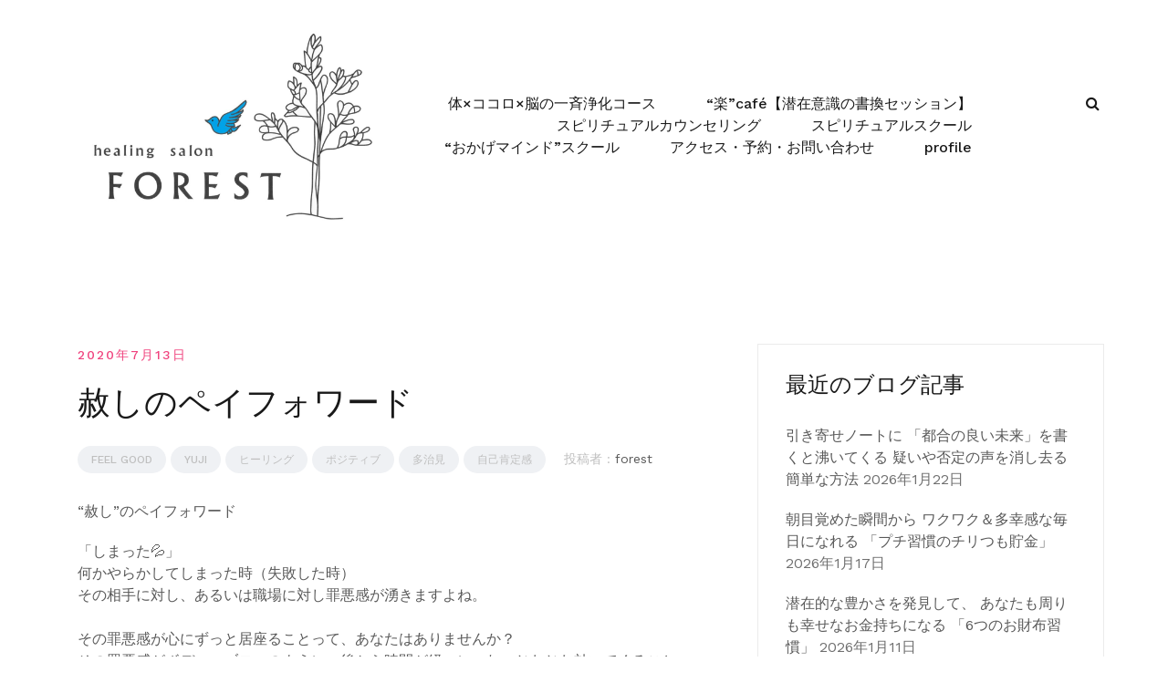

--- FILE ---
content_type: text/html; charset=UTF-8
request_url: https://h-s-forest.com/chiropractic/%E8%B5%A6%E3%81%97%E3%81%AE%E3%83%9A%E3%82%A4%E3%83%95%E3%82%A9%E3%83%AF%E3%83%BC%E3%83%89/
body_size: 24649
content:
<!doctype html>
<html lang="ja"
	prefix="og: https://ogp.me/ns#" >
<head>
	<meta charset="UTF-8">
	<meta name="viewport" content="width=device-width, initial-scale=1">
	<link rel="profile" href="http://gmpg.org/xfn/11">

	<title>赦しのペイフォワード - ＦＯＲＥＳＴ</title>

		<!-- All in One SEO 4.0.18 -->
		<meta name="description" content="“赦し”のペイフォワード 「しまった&amp;# […]"/>
		<link rel="canonical" href="https://h-s-forest.com/chiropractic/%e8%b5%a6%e3%81%97%e3%81%ae%e3%83%9a%e3%82%a4%e3%83%95%e3%82%a9%e3%83%af%e3%83%bc%e3%83%89/" />
		<meta property="og:site_name" content="ＦＯＲＥＳＴ - 自由に　自然に　自分らしく" />
		<meta property="og:type" content="article" />
		<meta property="og:title" content="赦しのペイフォワード - ＦＯＲＥＳＴ" />
		<meta property="og:description" content="“赦し”のペイフォワード 「しまった&amp;# […]" />
		<meta property="og:url" content="https://h-s-forest.com/chiropractic/%e8%b5%a6%e3%81%97%e3%81%ae%e3%83%9a%e3%82%a4%e3%83%95%e3%82%a9%e3%83%af%e3%83%bc%e3%83%89/" />
		<meta property="og:image" content="https://h-s-forest.com/wp-content/uploads/2019/09/cropped-FORESTロゴ.jpg" />
		<meta property="og:image:secure_url" content="https://h-s-forest.com/wp-content/uploads/2019/09/cropped-FORESTロゴ.jpg" />
		<meta property="article:published_time" content="2020-07-13T06:49:10Z" />
		<meta property="article:modified_time" content="2020-07-13T11:36:06Z" />
		<meta property="article:publisher" content="https://www.facebook.com/-109062850786694" />
		<meta property="twitter:card" content="summary" />
		<meta property="twitter:domain" content="h-s-forest.com" />
		<meta property="twitter:title" content="赦しのペイフォワード - ＦＯＲＥＳＴ" />
		<meta property="twitter:description" content="“赦し”のペイフォワード 「しまった&amp;# […]" />
		<meta property="twitter:image" content="https://h-s-forest.com/wp-content/uploads/2019/09/cropped-FORESTロゴ.jpg" />
		<script type="application/ld+json" class="aioseo-schema">
			{"@context":"https:\/\/schema.org","@graph":[{"@type":"WebSite","@id":"https:\/\/h-s-forest.com\/#website","url":"https:\/\/h-s-forest.com\/","name":"\uff26\uff2f\uff32\uff25\uff33\uff34","description":"\u81ea\u7531\u306b\u3000\u81ea\u7136\u306b\u3000\u81ea\u5206\u3089\u3057\u304f","publisher":{"@id":"https:\/\/h-s-forest.com\/#organization"}},{"@type":"Organization","@id":"https:\/\/h-s-forest.com\/#organization","name":"\uff26\uff2f\uff32\uff25\uff33\uff34\u3000\u591a\u6cbb\u898b","url":"https:\/\/h-s-forest.com\/","logo":{"@type":"ImageObject","@id":"https:\/\/h-s-forest.com\/#organizationLogo","url":"https:\/\/h-s-forest.com\/wp-content\/uploads\/2019\/09\/cropped-FOREST\u30ed\u30b4-e1567639822862.jpg","width":"289","height":"200"},"image":{"@id":"https:\/\/h-s-forest.com\/#organizationLogo"},"sameAs":["https:\/\/www.facebook.com\/-109062850786694"]},{"@type":"BreadcrumbList","@id":"https:\/\/h-s-forest.com\/chiropractic\/%e8%b5%a6%e3%81%97%e3%81%ae%e3%83%9a%e3%82%a4%e3%83%95%e3%82%a9%e3%83%af%e3%83%bc%e3%83%89\/#breadcrumblist","itemListElement":[{"@type":"ListItem","@id":"https:\/\/h-s-forest.com\/#listItem","position":"1","item":{"@id":"https:\/\/h-s-forest.com\/#item","name":"\u30db\u30fc\u30e0","description":"\u301c\u81ea\u7531\u306b \u81ea\u7136\u306b \u81ea\u5206\u3089\u3057\u304f\u301c \u5f53\u30b5\u30ed\u30f3\u3067\u8868\u73fe\u3059\u308b\u30d2\u30fc\u30ea\u30f3\u30b0\u306f \u6ce2\u52d5\u30fb\u30a8\u30cd\u30eb\u30ae\u30fc\u30fb\u5ff5\u30fb\u60c5\u5831\u3092 [\u2026]","url":"https:\/\/h-s-forest.com\/"},"nextItem":"https:\/\/h-s-forest.com\/chiropractic\/#listItem"},{"@type":"ListItem","@id":"https:\/\/h-s-forest.com\/chiropractic\/#listItem","position":"2","item":{"@id":"https:\/\/h-s-forest.com\/chiropractic\/#item","name":"yuji","description":"\u201c\u8d66\u3057\u201d\u306e\u30da\u30a4\u30d5\u30a9\u30ef\u30fc\u30c9 \u300c\u3057\u307e\u3063\u305f&# [\u2026]","url":"https:\/\/h-s-forest.com\/chiropractic\/"},"nextItem":"https:\/\/h-s-forest.com\/chiropractic\/%e8%b5%a6%e3%81%97%e3%81%ae%e3%83%9a%e3%82%a4%e3%83%95%e3%82%a9%e3%83%af%e3%83%bc%e3%83%89\/#listItem","previousItem":"https:\/\/h-s-forest.com\/#listItem"},{"@type":"ListItem","@id":"https:\/\/h-s-forest.com\/chiropractic\/%e8%b5%a6%e3%81%97%e3%81%ae%e3%83%9a%e3%82%a4%e3%83%95%e3%82%a9%e3%83%af%e3%83%bc%e3%83%89\/#listItem","position":"3","item":{"@id":"https:\/\/h-s-forest.com\/chiropractic\/%e8%b5%a6%e3%81%97%e3%81%ae%e3%83%9a%e3%82%a4%e3%83%95%e3%82%a9%e3%83%af%e3%83%bc%e3%83%89\/#item","name":"\u8d66\u3057\u306e\u30da\u30a4\u30d5\u30a9\u30ef\u30fc\u30c9","description":"\u201c\u8d66\u3057\u201d\u306e\u30da\u30a4\u30d5\u30a9\u30ef\u30fc\u30c9 \u300c\u3057\u307e\u3063\u305f&# [\u2026]","url":"https:\/\/h-s-forest.com\/chiropractic\/%e8%b5%a6%e3%81%97%e3%81%ae%e3%83%9a%e3%82%a4%e3%83%95%e3%82%a9%e3%83%af%e3%83%bc%e3%83%89\/"},"previousItem":"https:\/\/h-s-forest.com\/chiropractic\/#listItem"}]},{"@type":"Person","@id":"https:\/\/h-s-forest.com\/author\/forest\/#author","url":"https:\/\/h-s-forest.com\/author\/forest\/","name":"forest","image":{"@type":"ImageObject","@id":"https:\/\/h-s-forest.com\/chiropractic\/%e8%b5%a6%e3%81%97%e3%81%ae%e3%83%9a%e3%82%a4%e3%83%95%e3%82%a9%e3%83%af%e3%83%bc%e3%83%89\/#authorImage","url":"https:\/\/secure.gravatar.com\/avatar\/244c7043c3cb670177cf246e6f12b1d20ad17e897297422226163868f75bce63?s=96&d=mm&r=g","width":"96","height":"96","caption":"forest"},"sameAs":["https:\/\/www.facebook.com\/-109062850786694"]},{"@type":"WebPage","@id":"https:\/\/h-s-forest.com\/chiropractic\/%e8%b5%a6%e3%81%97%e3%81%ae%e3%83%9a%e3%82%a4%e3%83%95%e3%82%a9%e3%83%af%e3%83%bc%e3%83%89\/#webpage","url":"https:\/\/h-s-forest.com\/chiropractic\/%e8%b5%a6%e3%81%97%e3%81%ae%e3%83%9a%e3%82%a4%e3%83%95%e3%82%a9%e3%83%af%e3%83%bc%e3%83%89\/","name":"\u8d66\u3057\u306e\u30da\u30a4\u30d5\u30a9\u30ef\u30fc\u30c9 - \uff26\uff2f\uff32\uff25\uff33\uff34","description":"\u201c\u8d66\u3057\u201d\u306e\u30da\u30a4\u30d5\u30a9\u30ef\u30fc\u30c9 \u300c\u3057\u307e\u3063\u305f&# [\u2026]","inLanguage":"ja","isPartOf":{"@id":"https:\/\/h-s-forest.com\/#website"},"breadcrumb":{"@id":"https:\/\/h-s-forest.com\/chiropractic\/%e8%b5%a6%e3%81%97%e3%81%ae%e3%83%9a%e3%82%a4%e3%83%95%e3%82%a9%e3%83%af%e3%83%bc%e3%83%89\/#breadcrumblist"},"author":"https:\/\/h-s-forest.com\/chiropractic\/%e8%b5%a6%e3%81%97%e3%81%ae%e3%83%9a%e3%82%a4%e3%83%95%e3%82%a9%e3%83%af%e3%83%bc%e3%83%89\/#author","creator":"https:\/\/h-s-forest.com\/chiropractic\/%e8%b5%a6%e3%81%97%e3%81%ae%e3%83%9a%e3%82%a4%e3%83%95%e3%82%a9%e3%83%af%e3%83%bc%e3%83%89\/#author","datePublished":"2020-07-13T06:49:10+09:00","dateModified":"2020-07-13T11:36:06+09:00"},{"@type":"BlogPosting","@id":"https:\/\/h-s-forest.com\/chiropractic\/%e8%b5%a6%e3%81%97%e3%81%ae%e3%83%9a%e3%82%a4%e3%83%95%e3%82%a9%e3%83%af%e3%83%bc%e3%83%89\/#blogposting","name":"\u8d66\u3057\u306e\u30da\u30a4\u30d5\u30a9\u30ef\u30fc\u30c9 - \uff26\uff2f\uff32\uff25\uff33\uff34","description":"\u201c\u8d66\u3057\u201d\u306e\u30da\u30a4\u30d5\u30a9\u30ef\u30fc\u30c9 \u300c\u3057\u307e\u3063\u305f&# [\u2026]","headline":"\u8d66\u3057\u306e\u30da\u30a4\u30d5\u30a9\u30ef\u30fc\u30c9","author":{"@id":"https:\/\/h-s-forest.com\/author\/forest\/#author"},"publisher":{"@id":"https:\/\/h-s-forest.com\/#organization"},"datePublished":"2020-07-13T06:49:10+09:00","dateModified":"2020-07-13T11:36:06+09:00","articleSection":"feel good, yuji, \u30d2\u30fc\u30ea\u30f3\u30b0, \u30dd\u30b8\u30c6\u30a3\u30d6, \u591a\u6cbb\u898b, \u81ea\u5df1\u80af\u5b9a\u611f","mainEntityOfPage":{"@id":"https:\/\/h-s-forest.com\/chiropractic\/%e8%b5%a6%e3%81%97%e3%81%ae%e3%83%9a%e3%82%a4%e3%83%95%e3%82%a9%e3%83%af%e3%83%bc%e3%83%89\/#webpage"},"isPartOf":{"@id":"https:\/\/h-s-forest.com\/chiropractic\/%e8%b5%a6%e3%81%97%e3%81%ae%e3%83%9a%e3%82%a4%e3%83%95%e3%82%a9%e3%83%af%e3%83%bc%e3%83%89\/#webpage"},"image":{"@type":"ImageObject","@id":"https:\/\/h-s-forest.com\/#articleImage","url":"https:\/\/h-s-forest.com\/wp-content\/uploads\/2020\/07\/IMG_2393.jpg"}}]}
		</script>
		<!-- All in One SEO -->

<link rel='dns-prefetch' href='//fonts.googleapis.com' />
<link rel="alternate" type="application/rss+xml" title="ＦＯＲＥＳＴ &raquo; フィード" href="https://h-s-forest.com/feed/" />
<link rel="alternate" type="application/rss+xml" title="ＦＯＲＥＳＴ &raquo; コメントフィード" href="https://h-s-forest.com/comments/feed/" />
<link rel="alternate" title="oEmbed (JSON)" type="application/json+oembed" href="https://h-s-forest.com/wp-json/oembed/1.0/embed?url=https%3A%2F%2Fh-s-forest.com%2Fchiropractic%2F%25e8%25b5%25a6%25e3%2581%2597%25e3%2581%25ae%25e3%2583%259a%25e3%2582%25a4%25e3%2583%2595%25e3%2582%25a9%25e3%2583%25af%25e3%2583%25bc%25e3%2583%2589%2F" />
<link rel="alternate" title="oEmbed (XML)" type="text/xml+oembed" href="https://h-s-forest.com/wp-json/oembed/1.0/embed?url=https%3A%2F%2Fh-s-forest.com%2Fchiropractic%2F%25e8%25b5%25a6%25e3%2581%2597%25e3%2581%25ae%25e3%2583%259a%25e3%2582%25a4%25e3%2583%2595%25e3%2582%25a9%25e3%2583%25af%25e3%2583%25bc%25e3%2583%2589%2F&#038;format=xml" />
		<!-- This site uses the Google Analytics by MonsterInsights plugin v7.16.2 - Using Analytics tracking - https://www.monsterinsights.com/ -->
		<!-- Note: MonsterInsights is not currently configured on this site. The site owner needs to authenticate with Google Analytics in the MonsterInsights settings panel. -->
					<!-- No UA code set -->
				<!-- / Google Analytics by MonsterInsights -->
		<style id='wp-img-auto-sizes-contain-inline-css' type='text/css'>
img:is([sizes=auto i],[sizes^="auto," i]){contain-intrinsic-size:3000px 1500px}
/*# sourceURL=wp-img-auto-sizes-contain-inline-css */
</style>
<link rel='stylesheet' id='airi-onboarding-styles-css' href='https://h-s-forest.com/wp-content/themes/airi/inc/onboarding/assets/css/onboarding.css?ver=20190507' type='text/css' media='all' />
<link rel='stylesheet' id='airi-bootstrap-css' href='https://h-s-forest.com/wp-content/themes/airi/css/bootstrap/bootstrap.min.css?ver=1' type='text/css' media='all' />
<style id='wp-emoji-styles-inline-css' type='text/css'>

	img.wp-smiley, img.emoji {
		display: inline !important;
		border: none !important;
		box-shadow: none !important;
		height: 1em !important;
		width: 1em !important;
		margin: 0 0.07em !important;
		vertical-align: -0.1em !important;
		background: none !important;
		padding: 0 !important;
	}
/*# sourceURL=wp-emoji-styles-inline-css */
</style>
<style id='wp-block-library-inline-css' type='text/css'>
:root{--wp-block-synced-color:#7a00df;--wp-block-synced-color--rgb:122,0,223;--wp-bound-block-color:var(--wp-block-synced-color);--wp-editor-canvas-background:#ddd;--wp-admin-theme-color:#007cba;--wp-admin-theme-color--rgb:0,124,186;--wp-admin-theme-color-darker-10:#006ba1;--wp-admin-theme-color-darker-10--rgb:0,107,160.5;--wp-admin-theme-color-darker-20:#005a87;--wp-admin-theme-color-darker-20--rgb:0,90,135;--wp-admin-border-width-focus:2px}@media (min-resolution:192dpi){:root{--wp-admin-border-width-focus:1.5px}}.wp-element-button{cursor:pointer}:root .has-very-light-gray-background-color{background-color:#eee}:root .has-very-dark-gray-background-color{background-color:#313131}:root .has-very-light-gray-color{color:#eee}:root .has-very-dark-gray-color{color:#313131}:root .has-vivid-green-cyan-to-vivid-cyan-blue-gradient-background{background:linear-gradient(135deg,#00d084,#0693e3)}:root .has-purple-crush-gradient-background{background:linear-gradient(135deg,#34e2e4,#4721fb 50%,#ab1dfe)}:root .has-hazy-dawn-gradient-background{background:linear-gradient(135deg,#faaca8,#dad0ec)}:root .has-subdued-olive-gradient-background{background:linear-gradient(135deg,#fafae1,#67a671)}:root .has-atomic-cream-gradient-background{background:linear-gradient(135deg,#fdd79a,#004a59)}:root .has-nightshade-gradient-background{background:linear-gradient(135deg,#330968,#31cdcf)}:root .has-midnight-gradient-background{background:linear-gradient(135deg,#020381,#2874fc)}:root{--wp--preset--font-size--normal:16px;--wp--preset--font-size--huge:42px}.has-regular-font-size{font-size:1em}.has-larger-font-size{font-size:2.625em}.has-normal-font-size{font-size:var(--wp--preset--font-size--normal)}.has-huge-font-size{font-size:var(--wp--preset--font-size--huge)}.has-text-align-center{text-align:center}.has-text-align-left{text-align:left}.has-text-align-right{text-align:right}.has-fit-text{white-space:nowrap!important}#end-resizable-editor-section{display:none}.aligncenter{clear:both}.items-justified-left{justify-content:flex-start}.items-justified-center{justify-content:center}.items-justified-right{justify-content:flex-end}.items-justified-space-between{justify-content:space-between}.screen-reader-text{border:0;clip-path:inset(50%);height:1px;margin:-1px;overflow:hidden;padding:0;position:absolute;width:1px;word-wrap:normal!important}.screen-reader-text:focus{background-color:#ddd;clip-path:none;color:#444;display:block;font-size:1em;height:auto;left:5px;line-height:normal;padding:15px 23px 14px;text-decoration:none;top:5px;width:auto;z-index:100000}html :where(.has-border-color){border-style:solid}html :where([style*=border-top-color]){border-top-style:solid}html :where([style*=border-right-color]){border-right-style:solid}html :where([style*=border-bottom-color]){border-bottom-style:solid}html :where([style*=border-left-color]){border-left-style:solid}html :where([style*=border-width]){border-style:solid}html :where([style*=border-top-width]){border-top-style:solid}html :where([style*=border-right-width]){border-right-style:solid}html :where([style*=border-bottom-width]){border-bottom-style:solid}html :where([style*=border-left-width]){border-left-style:solid}html :where(img[class*=wp-image-]){height:auto;max-width:100%}:where(figure){margin:0 0 1em}html :where(.is-position-sticky){--wp-admin--admin-bar--position-offset:var(--wp-admin--admin-bar--height,0px)}@media screen and (max-width:600px){html :where(.is-position-sticky){--wp-admin--admin-bar--position-offset:0px}}

/*# sourceURL=wp-block-library-inline-css */
</style><style id='wp-block-image-inline-css' type='text/css'>
.wp-block-image>a,.wp-block-image>figure>a{display:inline-block}.wp-block-image img{box-sizing:border-box;height:auto;max-width:100%;vertical-align:bottom}@media not (prefers-reduced-motion){.wp-block-image img.hide{visibility:hidden}.wp-block-image img.show{animation:show-content-image .4s}}.wp-block-image[style*=border-radius] img,.wp-block-image[style*=border-radius]>a{border-radius:inherit}.wp-block-image.has-custom-border img{box-sizing:border-box}.wp-block-image.aligncenter{text-align:center}.wp-block-image.alignfull>a,.wp-block-image.alignwide>a{width:100%}.wp-block-image.alignfull img,.wp-block-image.alignwide img{height:auto;width:100%}.wp-block-image .aligncenter,.wp-block-image .alignleft,.wp-block-image .alignright,.wp-block-image.aligncenter,.wp-block-image.alignleft,.wp-block-image.alignright{display:table}.wp-block-image .aligncenter>figcaption,.wp-block-image .alignleft>figcaption,.wp-block-image .alignright>figcaption,.wp-block-image.aligncenter>figcaption,.wp-block-image.alignleft>figcaption,.wp-block-image.alignright>figcaption{caption-side:bottom;display:table-caption}.wp-block-image .alignleft{float:left;margin:.5em 1em .5em 0}.wp-block-image .alignright{float:right;margin:.5em 0 .5em 1em}.wp-block-image .aligncenter{margin-left:auto;margin-right:auto}.wp-block-image :where(figcaption){margin-bottom:1em;margin-top:.5em}.wp-block-image.is-style-circle-mask img{border-radius:9999px}@supports ((-webkit-mask-image:none) or (mask-image:none)) or (-webkit-mask-image:none){.wp-block-image.is-style-circle-mask img{border-radius:0;-webkit-mask-image:url('data:image/svg+xml;utf8,<svg viewBox="0 0 100 100" xmlns="http://www.w3.org/2000/svg"><circle cx="50" cy="50" r="50"/></svg>');mask-image:url('data:image/svg+xml;utf8,<svg viewBox="0 0 100 100" xmlns="http://www.w3.org/2000/svg"><circle cx="50" cy="50" r="50"/></svg>');mask-mode:alpha;-webkit-mask-position:center;mask-position:center;-webkit-mask-repeat:no-repeat;mask-repeat:no-repeat;-webkit-mask-size:contain;mask-size:contain}}:root :where(.wp-block-image.is-style-rounded img,.wp-block-image .is-style-rounded img){border-radius:9999px}.wp-block-image figure{margin:0}.wp-lightbox-container{display:flex;flex-direction:column;position:relative}.wp-lightbox-container img{cursor:zoom-in}.wp-lightbox-container img:hover+button{opacity:1}.wp-lightbox-container button{align-items:center;backdrop-filter:blur(16px) saturate(180%);background-color:#5a5a5a40;border:none;border-radius:4px;cursor:zoom-in;display:flex;height:20px;justify-content:center;opacity:0;padding:0;position:absolute;right:16px;text-align:center;top:16px;width:20px;z-index:100}@media not (prefers-reduced-motion){.wp-lightbox-container button{transition:opacity .2s ease}}.wp-lightbox-container button:focus-visible{outline:3px auto #5a5a5a40;outline:3px auto -webkit-focus-ring-color;outline-offset:3px}.wp-lightbox-container button:hover{cursor:pointer;opacity:1}.wp-lightbox-container button:focus{opacity:1}.wp-lightbox-container button:focus,.wp-lightbox-container button:hover,.wp-lightbox-container button:not(:hover):not(:active):not(.has-background){background-color:#5a5a5a40;border:none}.wp-lightbox-overlay{box-sizing:border-box;cursor:zoom-out;height:100vh;left:0;overflow:hidden;position:fixed;top:0;visibility:hidden;width:100%;z-index:100000}.wp-lightbox-overlay .close-button{align-items:center;cursor:pointer;display:flex;justify-content:center;min-height:40px;min-width:40px;padding:0;position:absolute;right:calc(env(safe-area-inset-right) + 16px);top:calc(env(safe-area-inset-top) + 16px);z-index:5000000}.wp-lightbox-overlay .close-button:focus,.wp-lightbox-overlay .close-button:hover,.wp-lightbox-overlay .close-button:not(:hover):not(:active):not(.has-background){background:none;border:none}.wp-lightbox-overlay .lightbox-image-container{height:var(--wp--lightbox-container-height);left:50%;overflow:hidden;position:absolute;top:50%;transform:translate(-50%,-50%);transform-origin:top left;width:var(--wp--lightbox-container-width);z-index:9999999999}.wp-lightbox-overlay .wp-block-image{align-items:center;box-sizing:border-box;display:flex;height:100%;justify-content:center;margin:0;position:relative;transform-origin:0 0;width:100%;z-index:3000000}.wp-lightbox-overlay .wp-block-image img{height:var(--wp--lightbox-image-height);min-height:var(--wp--lightbox-image-height);min-width:var(--wp--lightbox-image-width);width:var(--wp--lightbox-image-width)}.wp-lightbox-overlay .wp-block-image figcaption{display:none}.wp-lightbox-overlay button{background:none;border:none}.wp-lightbox-overlay .scrim{background-color:#fff;height:100%;opacity:.9;position:absolute;width:100%;z-index:2000000}.wp-lightbox-overlay.active{visibility:visible}@media not (prefers-reduced-motion){.wp-lightbox-overlay.active{animation:turn-on-visibility .25s both}.wp-lightbox-overlay.active img{animation:turn-on-visibility .35s both}.wp-lightbox-overlay.show-closing-animation:not(.active){animation:turn-off-visibility .35s both}.wp-lightbox-overlay.show-closing-animation:not(.active) img{animation:turn-off-visibility .25s both}.wp-lightbox-overlay.zoom.active{animation:none;opacity:1;visibility:visible}.wp-lightbox-overlay.zoom.active .lightbox-image-container{animation:lightbox-zoom-in .4s}.wp-lightbox-overlay.zoom.active .lightbox-image-container img{animation:none}.wp-lightbox-overlay.zoom.active .scrim{animation:turn-on-visibility .4s forwards}.wp-lightbox-overlay.zoom.show-closing-animation:not(.active){animation:none}.wp-lightbox-overlay.zoom.show-closing-animation:not(.active) .lightbox-image-container{animation:lightbox-zoom-out .4s}.wp-lightbox-overlay.zoom.show-closing-animation:not(.active) .lightbox-image-container img{animation:none}.wp-lightbox-overlay.zoom.show-closing-animation:not(.active) .scrim{animation:turn-off-visibility .4s forwards}}@keyframes show-content-image{0%{visibility:hidden}99%{visibility:hidden}to{visibility:visible}}@keyframes turn-on-visibility{0%{opacity:0}to{opacity:1}}@keyframes turn-off-visibility{0%{opacity:1;visibility:visible}99%{opacity:0;visibility:visible}to{opacity:0;visibility:hidden}}@keyframes lightbox-zoom-in{0%{transform:translate(calc((-100vw + var(--wp--lightbox-scrollbar-width))/2 + var(--wp--lightbox-initial-left-position)),calc(-50vh + var(--wp--lightbox-initial-top-position))) scale(var(--wp--lightbox-scale))}to{transform:translate(-50%,-50%) scale(1)}}@keyframes lightbox-zoom-out{0%{transform:translate(-50%,-50%) scale(1);visibility:visible}99%{visibility:visible}to{transform:translate(calc((-100vw + var(--wp--lightbox-scrollbar-width))/2 + var(--wp--lightbox-initial-left-position)),calc(-50vh + var(--wp--lightbox-initial-top-position))) scale(var(--wp--lightbox-scale));visibility:hidden}}
/*# sourceURL=https://h-s-forest.com/wp-includes/blocks/image/style.min.css */
</style>
<style id='global-styles-inline-css' type='text/css'>
:root{--wp--preset--aspect-ratio--square: 1;--wp--preset--aspect-ratio--4-3: 4/3;--wp--preset--aspect-ratio--3-4: 3/4;--wp--preset--aspect-ratio--3-2: 3/2;--wp--preset--aspect-ratio--2-3: 2/3;--wp--preset--aspect-ratio--16-9: 16/9;--wp--preset--aspect-ratio--9-16: 9/16;--wp--preset--color--black: #000000;--wp--preset--color--cyan-bluish-gray: #abb8c3;--wp--preset--color--white: #ffffff;--wp--preset--color--pale-pink: #f78da7;--wp--preset--color--vivid-red: #cf2e2e;--wp--preset--color--luminous-vivid-orange: #ff6900;--wp--preset--color--luminous-vivid-amber: #fcb900;--wp--preset--color--light-green-cyan: #7bdcb5;--wp--preset--color--vivid-green-cyan: #00d084;--wp--preset--color--pale-cyan-blue: #8ed1fc;--wp--preset--color--vivid-cyan-blue: #0693e3;--wp--preset--color--vivid-purple: #9b51e0;--wp--preset--gradient--vivid-cyan-blue-to-vivid-purple: linear-gradient(135deg,rgb(6,147,227) 0%,rgb(155,81,224) 100%);--wp--preset--gradient--light-green-cyan-to-vivid-green-cyan: linear-gradient(135deg,rgb(122,220,180) 0%,rgb(0,208,130) 100%);--wp--preset--gradient--luminous-vivid-amber-to-luminous-vivid-orange: linear-gradient(135deg,rgb(252,185,0) 0%,rgb(255,105,0) 100%);--wp--preset--gradient--luminous-vivid-orange-to-vivid-red: linear-gradient(135deg,rgb(255,105,0) 0%,rgb(207,46,46) 100%);--wp--preset--gradient--very-light-gray-to-cyan-bluish-gray: linear-gradient(135deg,rgb(238,238,238) 0%,rgb(169,184,195) 100%);--wp--preset--gradient--cool-to-warm-spectrum: linear-gradient(135deg,rgb(74,234,220) 0%,rgb(151,120,209) 20%,rgb(207,42,186) 40%,rgb(238,44,130) 60%,rgb(251,105,98) 80%,rgb(254,248,76) 100%);--wp--preset--gradient--blush-light-purple: linear-gradient(135deg,rgb(255,206,236) 0%,rgb(152,150,240) 100%);--wp--preset--gradient--blush-bordeaux: linear-gradient(135deg,rgb(254,205,165) 0%,rgb(254,45,45) 50%,rgb(107,0,62) 100%);--wp--preset--gradient--luminous-dusk: linear-gradient(135deg,rgb(255,203,112) 0%,rgb(199,81,192) 50%,rgb(65,88,208) 100%);--wp--preset--gradient--pale-ocean: linear-gradient(135deg,rgb(255,245,203) 0%,rgb(182,227,212) 50%,rgb(51,167,181) 100%);--wp--preset--gradient--electric-grass: linear-gradient(135deg,rgb(202,248,128) 0%,rgb(113,206,126) 100%);--wp--preset--gradient--midnight: linear-gradient(135deg,rgb(2,3,129) 0%,rgb(40,116,252) 100%);--wp--preset--font-size--small: 13px;--wp--preset--font-size--medium: 20px;--wp--preset--font-size--large: 36px;--wp--preset--font-size--x-large: 42px;--wp--preset--spacing--20: 0.44rem;--wp--preset--spacing--30: 0.67rem;--wp--preset--spacing--40: 1rem;--wp--preset--spacing--50: 1.5rem;--wp--preset--spacing--60: 2.25rem;--wp--preset--spacing--70: 3.38rem;--wp--preset--spacing--80: 5.06rem;--wp--preset--shadow--natural: 6px 6px 9px rgba(0, 0, 0, 0.2);--wp--preset--shadow--deep: 12px 12px 50px rgba(0, 0, 0, 0.4);--wp--preset--shadow--sharp: 6px 6px 0px rgba(0, 0, 0, 0.2);--wp--preset--shadow--outlined: 6px 6px 0px -3px rgb(255, 255, 255), 6px 6px rgb(0, 0, 0);--wp--preset--shadow--crisp: 6px 6px 0px rgb(0, 0, 0);}:where(.is-layout-flex){gap: 0.5em;}:where(.is-layout-grid){gap: 0.5em;}body .is-layout-flex{display: flex;}.is-layout-flex{flex-wrap: wrap;align-items: center;}.is-layout-flex > :is(*, div){margin: 0;}body .is-layout-grid{display: grid;}.is-layout-grid > :is(*, div){margin: 0;}:where(.wp-block-columns.is-layout-flex){gap: 2em;}:where(.wp-block-columns.is-layout-grid){gap: 2em;}:where(.wp-block-post-template.is-layout-flex){gap: 1.25em;}:where(.wp-block-post-template.is-layout-grid){gap: 1.25em;}.has-black-color{color: var(--wp--preset--color--black) !important;}.has-cyan-bluish-gray-color{color: var(--wp--preset--color--cyan-bluish-gray) !important;}.has-white-color{color: var(--wp--preset--color--white) !important;}.has-pale-pink-color{color: var(--wp--preset--color--pale-pink) !important;}.has-vivid-red-color{color: var(--wp--preset--color--vivid-red) !important;}.has-luminous-vivid-orange-color{color: var(--wp--preset--color--luminous-vivid-orange) !important;}.has-luminous-vivid-amber-color{color: var(--wp--preset--color--luminous-vivid-amber) !important;}.has-light-green-cyan-color{color: var(--wp--preset--color--light-green-cyan) !important;}.has-vivid-green-cyan-color{color: var(--wp--preset--color--vivid-green-cyan) !important;}.has-pale-cyan-blue-color{color: var(--wp--preset--color--pale-cyan-blue) !important;}.has-vivid-cyan-blue-color{color: var(--wp--preset--color--vivid-cyan-blue) !important;}.has-vivid-purple-color{color: var(--wp--preset--color--vivid-purple) !important;}.has-black-background-color{background-color: var(--wp--preset--color--black) !important;}.has-cyan-bluish-gray-background-color{background-color: var(--wp--preset--color--cyan-bluish-gray) !important;}.has-white-background-color{background-color: var(--wp--preset--color--white) !important;}.has-pale-pink-background-color{background-color: var(--wp--preset--color--pale-pink) !important;}.has-vivid-red-background-color{background-color: var(--wp--preset--color--vivid-red) !important;}.has-luminous-vivid-orange-background-color{background-color: var(--wp--preset--color--luminous-vivid-orange) !important;}.has-luminous-vivid-amber-background-color{background-color: var(--wp--preset--color--luminous-vivid-amber) !important;}.has-light-green-cyan-background-color{background-color: var(--wp--preset--color--light-green-cyan) !important;}.has-vivid-green-cyan-background-color{background-color: var(--wp--preset--color--vivid-green-cyan) !important;}.has-pale-cyan-blue-background-color{background-color: var(--wp--preset--color--pale-cyan-blue) !important;}.has-vivid-cyan-blue-background-color{background-color: var(--wp--preset--color--vivid-cyan-blue) !important;}.has-vivid-purple-background-color{background-color: var(--wp--preset--color--vivid-purple) !important;}.has-black-border-color{border-color: var(--wp--preset--color--black) !important;}.has-cyan-bluish-gray-border-color{border-color: var(--wp--preset--color--cyan-bluish-gray) !important;}.has-white-border-color{border-color: var(--wp--preset--color--white) !important;}.has-pale-pink-border-color{border-color: var(--wp--preset--color--pale-pink) !important;}.has-vivid-red-border-color{border-color: var(--wp--preset--color--vivid-red) !important;}.has-luminous-vivid-orange-border-color{border-color: var(--wp--preset--color--luminous-vivid-orange) !important;}.has-luminous-vivid-amber-border-color{border-color: var(--wp--preset--color--luminous-vivid-amber) !important;}.has-light-green-cyan-border-color{border-color: var(--wp--preset--color--light-green-cyan) !important;}.has-vivid-green-cyan-border-color{border-color: var(--wp--preset--color--vivid-green-cyan) !important;}.has-pale-cyan-blue-border-color{border-color: var(--wp--preset--color--pale-cyan-blue) !important;}.has-vivid-cyan-blue-border-color{border-color: var(--wp--preset--color--vivid-cyan-blue) !important;}.has-vivid-purple-border-color{border-color: var(--wp--preset--color--vivid-purple) !important;}.has-vivid-cyan-blue-to-vivid-purple-gradient-background{background: var(--wp--preset--gradient--vivid-cyan-blue-to-vivid-purple) !important;}.has-light-green-cyan-to-vivid-green-cyan-gradient-background{background: var(--wp--preset--gradient--light-green-cyan-to-vivid-green-cyan) !important;}.has-luminous-vivid-amber-to-luminous-vivid-orange-gradient-background{background: var(--wp--preset--gradient--luminous-vivid-amber-to-luminous-vivid-orange) !important;}.has-luminous-vivid-orange-to-vivid-red-gradient-background{background: var(--wp--preset--gradient--luminous-vivid-orange-to-vivid-red) !important;}.has-very-light-gray-to-cyan-bluish-gray-gradient-background{background: var(--wp--preset--gradient--very-light-gray-to-cyan-bluish-gray) !important;}.has-cool-to-warm-spectrum-gradient-background{background: var(--wp--preset--gradient--cool-to-warm-spectrum) !important;}.has-blush-light-purple-gradient-background{background: var(--wp--preset--gradient--blush-light-purple) !important;}.has-blush-bordeaux-gradient-background{background: var(--wp--preset--gradient--blush-bordeaux) !important;}.has-luminous-dusk-gradient-background{background: var(--wp--preset--gradient--luminous-dusk) !important;}.has-pale-ocean-gradient-background{background: var(--wp--preset--gradient--pale-ocean) !important;}.has-electric-grass-gradient-background{background: var(--wp--preset--gradient--electric-grass) !important;}.has-midnight-gradient-background{background: var(--wp--preset--gradient--midnight) !important;}.has-small-font-size{font-size: var(--wp--preset--font-size--small) !important;}.has-medium-font-size{font-size: var(--wp--preset--font-size--medium) !important;}.has-large-font-size{font-size: var(--wp--preset--font-size--large) !important;}.has-x-large-font-size{font-size: var(--wp--preset--font-size--x-large) !important;}
/*# sourceURL=global-styles-inline-css */
</style>

<style id='classic-theme-styles-inline-css' type='text/css'>
/*! This file is auto-generated */
.wp-block-button__link{color:#fff;background-color:#32373c;border-radius:9999px;box-shadow:none;text-decoration:none;padding:calc(.667em + 2px) calc(1.333em + 2px);font-size:1.125em}.wp-block-file__button{background:#32373c;color:#fff;text-decoration:none}
/*# sourceURL=/wp-includes/css/classic-themes.min.css */
</style>
<link rel='stylesheet' id='contact-form-7-css' href='https://h-s-forest.com/wp-content/plugins/contact-form-7/includes/css/styles.css?ver=5.7.7' type='text/css' media='all' />
<link rel='stylesheet' id='monsterinsights-popular-posts-style-css' href='https://h-s-forest.com/wp-content/plugins/google-analytics-for-wordpress/assets/css/frontend.min.css?ver=7.16.2' type='text/css' media='all' />
<link rel='stylesheet' id='airi-style-css' href='https://h-s-forest.com/wp-content/themes/airi/style.css?ver=6.9' type='text/css' media='all' />
<style id='airi-style-inline-css' type='text/css'>
h1,h2,h3,h4,h5,h6,.site-title{font-family:Work Sans;font-weight:500;}.editor-block-list__layout h1,.editor-block-list__layout h2,.editor-block-list__layout h3,.editor-block-list__layout h4,.editor-block-list__layout h5,.editor-block-list__layout h6,.editor-post-title__block .editor-post-title__input{font-family:Work Sans;font-weight:500;}body{font-family:Work Sans;font-weight:400;font-size:16px;}.editor-block-list__layout,.editor-block-list__layout .editor-block-list__block{font-family:Work Sans;font-weight:400;}.site-title{font-size:36px;}.site-description{font-size:16px;}.main-navigation ul ul li{font-size:13px;}.blog-loop .entry-title{font-size:px;}.single-post .entry-title{font-size:36px;color:#191919;}.widget-area .widget-title{font-size:24px;}.widget-area .widget{font-size:16px;}.sidebar-column .widget-title{font-size:20px;}.sidebar-column .widget{font-size:16px;}.site-info{font-size:13px;}.woocommerce div.product .woocommerce-tabs ul.tabs li.active a,.product div.entry-summary p.price, .product div.entry-summary span.price,.athemes-blog:not(.airi_athemes_blog_skin) .posted-on a,.athemes-blog:not(.airi_athemes_blog_skin) .byline a:hover,.testimonials-section.style1:before,.single-post .read-more-link .gt,.blog-loop .read-more-link .gt,.single-post .posted-on a,.blog-loop .posted-on a,.entry-title a:hover,.airi_recent_entries .post-date,.menuStyle3 .top-bar .contact-item .fa,.menuStyle4 .contact-area .contact-block .contact-icon,.widget_categories li:hover::before,.widget_categories li:hover a{color:#f0437e;}.product .single_add_to_cart_button.button.alt,.menuStyle4 .contact-area .contact-block .contact-icon,button,.button,input[type="button"],input[type="reset"],input[type="submit"]{border-color:#f0437e;}.woocommerce-checkout button.button.alt,.woocommerce-checkout button.button.alt:hover,.woocommerce-cart .cart-collaterals .cart_totals .button:hover,.woocommerce-cart .cart-collaterals .cart_totals .button,.product .single_add_to_cart_button.button.alt:hover,.product .single_add_to_cart_button.button.alt,.woocommerce ul.products li.product .button,.menuStyle2 .main-navigation a:hover:after, .menuStyle2 .main-navigation .current-menu-item:after,.comments-area .comment-reply-link:hover,.menuStyle4 .main-navigation .header-cta:before,.menuStyle4 .main-navigation .header-cta,button,.button,input[type="button"],input[type="reset"],input[type="submit"],.menuStyle3 .main-navigation a:hover:after,.menuStyle3 .main-navigation .current-menu-item:after{background-color:#f0437e;}.menuStyle1 .site-title a{color:#ffffff;}.menuStyle1 .sticky-wrapper.is-sticky .site-title a{color:#191919;}.menuStyle1 .site-description{color:#ffffff;}.menuStyle1 .sticky-wrapper.is-sticky .site-description{color:#191919;}.menuStyle1 .main-navigation a, .menuStyle1 .fa-search{color:#ffffff;}.menuStyle1 .sticky-wrapper.is-sticky .main-navigation a, .menuStyle1 .sticky-wrapper.is-sticky .fa-search{color:#191919;}.menuStyle1 .site-header, .menuStyle1.page-template-template_page-builder .site-header{background-color:;}.menuStyle1 .is-sticky .site-header{background-color:#ffffff;}.menuStyle2 .site-title a{color:#191919;}.menuStyle2 .sticky-wrapper.is-sticky .site-title a{color:#191919;}.menuStyle2 .site-description{color:#707070;}.menuStyle2 .sticky-wrapper.is-sticky .site-description{color:#707070;}.menuStyle2 .main-navigation a{color:#191919;}.menuStyle2 .sticky-wrapper.is-sticky .main-navigation a{color:#191919;}.menuStyle2 .site-header{background-color:#fff;}.menuStyle2 .is-sticky .site-header{background-color:#ffffff;}.menuStyle3 .top-bar{background-color:#fff;}.menuStyle3 .top-bar a, .menuStyle3 .top-bar .contact-item.header-social .fa, .menuStyle3 .top-bar .contact-item.header-social a{color:#191919;}.menuStyle3 .site-title a{color:#ffffff;}.menuStyle3 .sticky-wrapper.is-sticky .site-title a{color:#191919;}.menuStyle3 .site-description{color:#ffffff;}.menuStyle3 .sticky-wrapper.is-sticky .site-description{color:#191919;}.menuStyle3 .main-navigation a{color:#ffffff;}.menuStyle3 .sticky-wrapper.is-sticky .main-navigation a{color:#191919;}.menuStyle3 .bottom-bar, .menuStyle3.page-template-template_page-builder .bottom-bar{background-color:transparent;}.menuStyle3 .is-sticky .bottom-bar{background-color:#ffffff;}.menuStyle4 .site-title a{color:#191919;}.menuStyle4 .site-description{color:#707070;}.menuStyle4 .main-navigation{background-color:#0e304e;}.menuStyle4 .main-navigation li a{color:#fff;}.menuStyle4 .site-header{background-color:#fff;}.menuStyle4 .contact-area .contact-block span:first-of-type{color:#595959;}.menuStyle4 .contact-area .contact-block span:last-of-type{color:#0e304e;}#site-navigation ul ul li a{color:#1c1c1c;}#site-navigation ul ul li{background-color:#f7f7f7;}.menuStyle1 .mobile-menu-toggle_lines, .menuStyle1 .mobile-menu-toggle_lines:before, .menuStyle1 .mobile-menu-toggle_lines:after,.menuStyle1 .mobile-menu-toggle_lines,.mobile-menu-toggle_lines:before, .mobile-menu-toggle_lines:after,.mobile-menu-toggle_lines,.menuStyle3 .mobile-menu-toggle_lines,.menuStyle3 .mobile-menu-toggle_lines:before, .menuStyle3 .mobile-menu-toggle_lines:after{background:;}.entry-title a{color:#191919;}.single-post .post-cat, .blog-loop .post-cat{background-color:#eff1f4;}.single-post .entry-meta, .blog-loop .entry-meta{color:#bfbfbf;}.single-post .entry-meta .byline a, .blog-loop .entry-meta .byline a{color:#595959;}.single-post .entry-content, .blog-loop .entry-content{color:#595959;}.widget .widget-title{color:#191919;}.widget{color:#707070;}.widget a{color:#595959;}
/*# sourceURL=airi-style-inline-css */
</style>
<link rel='stylesheet' id='airi-font-awesome-css' href='https://h-s-forest.com/wp-content/themes/airi/css/font-awesome/css/font-awesome.min.css?ver=6.9' type='text/css' media='all' />
<link rel='stylesheet' id='airi-fonts-css' href='//fonts.googleapis.com/css?family=Work+Sans:400,500,600' type='text/css' media='all' />
<link rel='stylesheet' id='762baf1e875629d622708e2f2706e703-css' href='//fonts.googleapis.com/css?family=Work+Sans:500' type='text/css' media='all' />
<link rel='stylesheet' id='aaa08318714772daa18bb4bc7b24e575-css' href='//fonts.googleapis.com/css?family=Work+Sans:regular' type='text/css' media='all' />
<link rel='stylesheet' id='wpdevelop-bts-css' href='https://h-s-forest.com/wp-content/plugins/booking/vendors/_custom/bootstrap-css/css/bootstrap.css?ver=10.14.13' type='text/css' media='all' />
<link rel='stylesheet' id='wpdevelop-bts-theme-css' href='https://h-s-forest.com/wp-content/plugins/booking/vendors/_custom/bootstrap-css/css/bootstrap-theme.css?ver=10.14.13' type='text/css' media='all' />
<link rel='stylesheet' id='wpbc-tippy-popover-css' href='https://h-s-forest.com/wp-content/plugins/booking/vendors/_custom/tippy.js/themes/wpbc-tippy-popover.css?ver=10.14.13' type='text/css' media='all' />
<link rel='stylesheet' id='wpbc-tippy-times-css' href='https://h-s-forest.com/wp-content/plugins/booking/vendors/_custom/tippy.js/themes/wpbc-tippy-times.css?ver=10.14.13' type='text/css' media='all' />
<link rel='stylesheet' id='wpbc-material-design-icons-css' href='https://h-s-forest.com/wp-content/plugins/booking/vendors/_custom/material-design-icons/material-design-icons.css?ver=10.14.13' type='text/css' media='all' />
<link rel='stylesheet' id='wpbc-ui-both-css' href='https://h-s-forest.com/wp-content/plugins/booking/css/wpbc_ui_both.css?ver=10.14.13' type='text/css' media='all' />
<link rel='stylesheet' id='wpbc-time_picker-css' href='https://h-s-forest.com/wp-content/plugins/booking/css/wpbc_time-selector.css?ver=10.14.13' type='text/css' media='all' />
<link rel='stylesheet' id='wpbc-time_picker-skin-css' href='https://h-s-forest.com/wp-content/plugins/booking/css/time_picker_skins/grey.css?ver=10.14.13' type='text/css' media='all' />
<link rel='stylesheet' id='wpbc-client-pages-css' href='https://h-s-forest.com/wp-content/plugins/booking/css/client.css?ver=10.14.13' type='text/css' media='all' />
<link rel='stylesheet' id='wpbc-all-client-css' href='https://h-s-forest.com/wp-content/plugins/booking/_dist/all/_out/wpbc_all_client.css?ver=10.14.13' type='text/css' media='all' />
<link rel='stylesheet' id='wpbc-calendar-css' href='https://h-s-forest.com/wp-content/plugins/booking/css/calendar.css?ver=10.14.13' type='text/css' media='all' />
<link rel='stylesheet' id='wpbc-calendar-skin-css' href='https://h-s-forest.com/wp-content/plugins/booking/css/skins/traditional.css?ver=10.14.13' type='text/css' media='all' />
<link rel='stylesheet' id='wpbc-flex-timeline-css' href='https://h-s-forest.com/wp-content/plugins/booking/core/timeline/v2/_out/timeline_v2.1.css?ver=10.14.13' type='text/css' media='all' />
<link rel='stylesheet' id='wp-block-paragraph-css' href='https://h-s-forest.com/wp-includes/blocks/paragraph/style.min.css?ver=6.9' type='text/css' media='all' />
<script data-cfasync="false" type="text/javascript" src="https://h-s-forest.com/wp-includes/js/jquery/jquery.min.js?ver=3.7.1" id="jquery-core-js"></script>
<script data-cfasync="false" type="text/javascript" src="https://h-s-forest.com/wp-includes/js/jquery/jquery-migrate.min.js?ver=3.4.1" id="jquery-migrate-js"></script>
<link rel="https://api.w.org/" href="https://h-s-forest.com/wp-json/" /><link rel="alternate" title="JSON" type="application/json" href="https://h-s-forest.com/wp-json/wp/v2/posts/1892" /><link rel="EditURI" type="application/rsd+xml" title="RSD" href="https://h-s-forest.com/xmlrpc.php?rsd" />
<meta name="generator" content="WordPress 6.9" />
<link rel='shortlink' href='https://h-s-forest.com/?p=1892' />
<link rel="icon" href="https://h-s-forest.com/wp-content/uploads/2019/08/cropped-FORESTロゴ-コピー-32x32.jpg" sizes="32x32" />
<link rel="icon" href="https://h-s-forest.com/wp-content/uploads/2019/08/cropped-FORESTロゴ-コピー-192x192.jpg" sizes="192x192" />
<link rel="apple-touch-icon" href="https://h-s-forest.com/wp-content/uploads/2019/08/cropped-FORESTロゴ-コピー-180x180.jpg" />
<meta name="msapplication-TileImage" content="https://h-s-forest.com/wp-content/uploads/2019/08/cropped-FORESTロゴ-コピー-270x270.jpg" />
<link rel='stylesheet' id='animate-css' href='https://h-s-forest.com/wp-content/plugins/shortcodes-ultimate/vendor/animatecss/animate.css?ver=3.1.1' type='text/css' media='all' />
</head>

<body class="wp-singular post-template-default single single-post postid-1892 single-format-standard wp-custom-logo wp-theme-airi menuStyle2 menuNotContained sticky-header layout-default">
<div id="page" class="site">
	<a class="skip-link screen-reader-text" href="#content">コンテンツへ移動する</a>

		
<header id="masthead" class="site-header">
	
	<div class="container-fluid">
		<div class="row">
			<div class="site-branding col-md-4 col-sm-6 col-9">
				<a href="https://h-s-forest.com/" class="custom-logo-link" rel="home"><img width="1200" height="730" src="https://h-s-forest.com/wp-content/uploads/2019/09/cropped-FORESTロゴ.jpg" class="custom-logo" alt="ＦＯＲＥＳＴ" decoding="async" fetchpriority="high" srcset="https://h-s-forest.com/wp-content/uploads/2019/09/cropped-FORESTロゴ.jpg 1200w, https://h-s-forest.com/wp-content/uploads/2019/09/cropped-FORESTロゴ-300x183.jpg 300w, https://h-s-forest.com/wp-content/uploads/2019/09/cropped-FORESTロゴ-768x467.jpg 768w, https://h-s-forest.com/wp-content/uploads/2019/09/cropped-FORESTロゴ-1024x623.jpg 1024w" sizes="(max-width: 1200px) 100vw, 1200px" /></a>			</div><!-- .site-branding -->

			<div class="header-mobile-menu col-md-8 col-sm-6 col-3">
				<button class="mobile-menu-toggle" aria-controls="primary-menu">
					<span class="mobile-menu-toggle_lines"></span>
					<span class="sr-only">モバイルメニューを切り替える</span>
				</button>
			</div>

			<nav id="site-navigation" class="main-navigation col-md-8">
				<div class="menu-menu-container"><ul id="primary-menu" class="menu"><li id="menu-item-10134" class="menu-item menu-item-type-post_type menu-item-object-page menu-item-10134"><a href="https://h-s-forest.com/%e4%bd%93x%e3%82%b3%e3%82%b3%e3%83%adx%e8%84%b3%e3%81%ae%e4%b8%80%e6%96%89%e6%b5%84%e5%8c%96%e3%82%b3%e3%83%bc%e3%82%b9/">体×ココロ×脳の一斉浄化コース</a></li>
<li id="menu-item-138" class="menu-item menu-item-type-post_type menu-item-object-page menu-item-138"><a href="https://h-s-forest.com/%e3%81%8a%e5%9b%b0%e3%82%8a%e3%81%94%e3%81%a8%e3%82%ab%e3%82%a6%e3%83%b3%e3%82%bb%e3%83%aa%e3%83%b3%e3%82%b0/">“楽”café【潜在意識の書換セッション】</a></li>
<li id="menu-item-52" class="menu-item menu-item-type-post_type menu-item-object-page menu-item-52"><a href="https://h-s-forest.com/spiritual-counseling/">スピリチュアルカウンセリング</a></li>
<li id="menu-item-1596" class="menu-item menu-item-type-post_type menu-item-object-page menu-item-1596"><a href="https://h-s-forest.com/%e3%82%b9%e3%83%94%e3%83%aa%e3%83%81%e3%83%a5%e3%82%a2%e3%83%ab%e3%82%b9%e3%82%af%e3%83%bc%e3%83%ab/">スピリチュアルスクール</a></li>
<li id="menu-item-72" class="menu-item menu-item-type-post_type menu-item-object-page menu-item-72"><a href="https://h-s-forest.com/school/">“おかげマインド”スクール</a></li>
<li id="menu-item-64" class="menu-item menu-item-type-post_type menu-item-object-page menu-item-64"><a href="https://h-s-forest.com/%e3%81%8a%e5%95%8f%e3%81%84%e5%90%88%e3%82%8f%e3%81%9b/">アクセス・予約・お問い合わせ</a></li>
<li id="menu-item-142" class="menu-item menu-item-type-post_type menu-item-object-page menu-item-142"><a href="https://h-s-forest.com/%e3%83%97%e3%83%ad%e3%83%95%e3%82%a3%e3%83%bc%e3%83%ab/">profile</a></li>
</ul></div>
						<ul class="header-search-cart">
						<li class="header-search">
				<div class="header-search-toggle"><a><i class="fa fa-search"></i></a></div>
			</li>
						<li class="header-cart-link">
							</li>
		</ul>
					</nav><!-- #site-navigation -->

		</div>
	</div>
	<div class="header-search-form">
		<form role="search" method="get" class="search-form" action="https://h-s-forest.com/">
				<label>
					<span class="screen-reader-text">検索:</span>
					<input type="search" class="search-field" placeholder="検索&hellip;" value="" name="s" />
				</label>
				<input type="submit" class="search-submit" value="検索" />
			</form>	</div>	

</header><!-- #masthead -->
	<div id="content" class="site-content">

	<div class="container"><div class="row">
	<div id="primary" class="content-area layout-default col-lg-8">
		<main id="main" class="site-main">

		
<article id="post-1892" class="post-1892 post type-post status-publish format-standard hentry category-feel-good category-chiropractic category-healing category-28 category-tajimi category-25">

				
	<header class="entry-header">
		<span class="posted-on"><a href="https://h-s-forest.com/chiropractic/%e8%b5%a6%e3%81%97%e3%81%ae%e3%83%9a%e3%82%a4%e3%83%95%e3%82%a9%e3%83%af%e3%83%bc%e3%83%89/" rel="bookmark"><time class="entry-date published" datetime="2020-07-13T15:49:10+09:00">2020年7月13日</time><time class="updated" datetime="2020-07-13T20:36:06+09:00">2020年7月13日</time></a></span><h1 class="entry-title">赦しのペイフォワード</h1>		<div class="entry-meta">
			<span class="cat-links"><a href="https://h-s-forest.com/category/feel-good/" rel="category tag">feel good</a> <a href="https://h-s-forest.com/category/chiropractic/" rel="category tag">yuji</a> <a href="https://h-s-forest.com/category/healing/" rel="category tag">ヒーリング</a> <a href="https://h-s-forest.com/category/%e3%83%9d%e3%82%b8%e3%83%86%e3%82%a3%e3%83%96/" rel="category tag">ポジティブ</a> <a href="https://h-s-forest.com/category/tajimi/" rel="category tag">多治見</a> <a href="https://h-s-forest.com/category/%e8%87%aa%e5%b7%b1%e8%82%af%e5%ae%9a%e6%84%9f/" rel="category tag">自己肯定感</a></span><span class="byline"> 投稿者 : <span class="author vcard"><a class="url fn n" href="https://h-s-forest.com/author/forest/">forest</a></span></span>		</div><!-- .entry-meta -->
			</header><!-- .entry-header -->	

		

	<div class="entry-content">
		
<p>“赦し”のペイフォワード</p>



<p>「しまった&#x1f4a6;」<br>何かやらかしてしまった時（失敗した時）<br>その相手に対し、あるいは職場に対し罪悪感が湧きますよね。<br><br>その罪悪感が心にずっと居座ることって、あなたはありませんか？<br>その罪悪感がボディーブローのように、後から時間が経つにつれ、じわじわ効いてくることって、あなたはありませんか？<br><br>そんな時、<br>「気分を切り替えなきゃ」<br>って、思いますよね。<br><br>でも、想いとは裏腹になかなか消えてくれない。<br>その思いが強ければ強いほどずっと遺留する。<br><br>そんな時、あなたはどんな風に対処されますか？<br><br><br>僕的に、一つおすすめなのがあります。<br><br>それは<br>“赦し”<br>です。<br><br>まず<br>“やらかしてしまった他人（ひと）”<br>の検索ワードで、脳内検索をかけます。<br>すると、大概思い当たる人、何人か出てきますよね。<br><br>身近でなくてもいいです。<br>過去でもいいです。<br>政治家・芸能人・ご近所さん<br>そんな人、探せばいますよね。<br><br>他人の失敗で、自分がなにがしかの影響を被ったこと<br>もしくは不快な思いをさせられたのであれば、その相手で結構です。<br>その人を<br>“一人赦す”<br>のです。<br><br>それで、自分の中に残留していた罪悪感は一気に消え去る<br>ってことはないかもしれません。<br>ただ、罪悪感を持つたびに一人、二人と“赦す人”を増やしていくことで、やがて自分の中で“寛容”の芽が出てきます。<br><br>寛容の芽は、やがて木となり<br>樹木となり<br>育っていきます。<br>そして、樹木となった頃には罪悪感（自分を責める癖）がかなり消えているでしょう。<br><br>おおにして自分を赦せない人は、他人を赦せないところがあります。<br>他人を赦せない人は、自分を赦せないところがあります。<br><br>自分を赦すのが難しい人は、他人を赦すことを<br>他人を赦せない人は、自分を赦すところから始めるのもいいのでは。<br><br>そうして、赦しの連鎖を作り、拡げていく<br><br>“自”から“他”へ拡げていく<br><br>これが”赦しのペイフォワード”です。<br><br>罪悪感が罪悪感を呼び、自己嫌悪の連鎖が拡がることもあれば<br>赦しが赦しを呼び、寛容なマインド連鎖が起きることもあるんですね。<br><br>個々一人一人が持つ罪悪感を手放すことが増えていけば、もっともっと生きやすい世の中がつくられていくような。<br>個々一人一人の自己肯定感は嵩上げされていくような。<br><br>そんな風に思いません？<br><br>そしてこれも（個人の自己肯定感を高めること）、立派な社会貢献ではないでしょうか。<br><br><br>yuji</p>



<figure class="wp-block-image size-large is-resized"><img decoding="async" src="https://h-s-forest.com/wp-content/uploads/2020/07/IMG_2393-1024x1024.jpg" alt="" class="wp-image-1893" width="390" height="390" srcset="https://h-s-forest.com/wp-content/uploads/2020/07/IMG_2393-1024x1024.jpg 1024w, https://h-s-forest.com/wp-content/uploads/2020/07/IMG_2393-300x300.jpg 300w, https://h-s-forest.com/wp-content/uploads/2020/07/IMG_2393-150x150.jpg 150w, https://h-s-forest.com/wp-content/uploads/2020/07/IMG_2393-768x768.jpg 768w, https://h-s-forest.com/wp-content/uploads/2020/07/IMG_2393-rotated.jpg 1512w" sizes="(max-width: 390px) 100vw, 390px" /><figcaption>昨日のランチは、『しらすパスタ・バジルソース和え』を作りました♫<br>10分でできる簡単レシピです。<br>オリジナルですが中々美味しかったですよ！<br>レシピを知りたい方はこっそり教えちゃいます　笑<br>LINEでお尋ねください＾＾</figcaption></figure>



<p></p>
	</div><!-- .entry-content -->

	<footer class="entry-footer">
			</footer><!-- .entry-footer -->
</article><!-- #post-1892 -->

	<nav class="navigation post-navigation" aria-label="投稿">
		<h2 class="screen-reader-text">投稿ナビゲーション</h2>
		<div class="nav-links"><div class="nav-previous"><a href="https://h-s-forest.com/spiritual-counseling/%e7%aa%81%e7%84%b6%e7%8f%be%e3%82%8c%e3%82%8b%e3%80%90%e5%b9%b8%e9%81%8b%e3%81%ae%e3%81%97%e3%81%a3%e3%81%bd%e3%80%91%e3%82%92%e9%80%83%e3%81%95%e3%81%aa%e3%81%84%e3%82%b3%e3%83%84%ef%bd%9e%e5%81%b6/" rel="prev">突然現れる【幸運のご縁】をしっかりつかむコツ～偶然を見逃さなかったお客様の話～</a></div><div class="nav-next"><a href="https://h-s-forest.com/spiritual-counseling/%e3%83%a2%e3%83%8b%e3%82%bf%e3%83%bc%e3%82%bb%e3%83%83%e3%82%b7%e3%83%a7%e3%83%b3%e3%82%92%e8%a1%8c%e3%81%84%e3%81%be%e3%81%97%e3%81%9f%e2%98%86/" rel="next">モニターセッションを行いました☆</a></div></div>
	</nav>
		</main><!-- #main -->
	</div><!-- #primary -->

<aside id="secondary" class="widget-area col-lg-4">
	
		<section id="recent-posts-2" class="widget widget_recent_entries">
		<h4 class="widget-title">最近のブログ記事</h4>
		<ul>
											<li>
					<a href="https://h-s-forest.com/spiritual-counseling/%e5%bc%95%e3%81%8d%e5%af%84%e3%81%9b%e3%83%8e%e3%83%bc%e3%83%88%e3%81%ab-%e3%80%8c%e9%83%bd%e5%90%88%e3%81%ae%e8%89%af%e3%81%84%e6%9c%aa%e6%9d%a5%e3%80%8d%e3%82%92%e6%9b%b8%e3%81%8f%e3%81%a8%e6%b2%b8/">引き寄せノートに  「都合の良い未来」を書くと沸いてくる  疑いや否定の声を消し去る簡単な方法</a>
											<span class="post-date">2026年1月22日</span>
									</li>
											<li>
					<a href="https://h-s-forest.com/spiritual-counseling/%e6%9c%9d%e7%9b%ae%e8%a6%9a%e3%82%81%e3%81%9f%e7%9e%ac%e9%96%93%e3%81%8b%e3%82%89-%e3%83%af%e3%82%af%e3%83%af%e3%82%af%ef%bc%86%e5%a4%9a%e5%b9%b8%e6%84%9f%e3%81%aa%e6%af%8e%e6%97%a5%e3%81%ab%e3%81%aa/">朝目覚めた瞬間から  ワクワク＆多幸感な毎日になれる     「プチ習慣のチリつも貯金」</a>
											<span class="post-date">2026年1月17日</span>
									</li>
											<li>
					<a href="https://h-s-forest.com/spiritual-counseling/%e6%bd%9c%e5%9c%a8%e7%9a%84%e3%81%aa%e8%b1%8a%e3%81%8b%e3%81%95%e3%82%92%e7%99%ba%e8%a6%8b%e3%81%97%e3%81%a6%e3%80%81-%e3%81%82%e3%81%aa%e3%81%9f%e3%82%82%e5%91%a8%e3%82%8a%e3%82%82%e5%b9%b8%e3%81%9b/">潜在的な豊かさを発見して、  あなたも周りも幸せなお金持ちになる  「6つのお財布習慣」</a>
											<span class="post-date">2026年1月11日</span>
									</li>
											<li>
					<a href="https://h-s-forest.com/spiritual-counseling/%e3%80%8c2025%e5%b9%b4%e3%81%ae%e6%84%9f%e8%ac%9d100%e5%80%8b%e3%80%8d%e3%81%a8-%e3%80%8c2026%e5%b9%b4%e3%81%ae%e9%a1%98%e3%81%84100%e5%80%8b%e3%80%8d%e6%9b%b8%e3%81%8d%e5%87%ba%e3%81%97%e3%81%a7/">「2025年の感謝100個」と  「2026年の願い100個」書き出しで  気づいたことと意外な効果</a>
											<span class="post-date">2026年1月5日</span>
									</li>
											<li>
					<a href="https://h-s-forest.com/chiropractic/%e5%ae%89%e5%bf%83/">安心</a>
											<span class="post-date">2026年1月3日</span>
									</li>
											<li>
					<a href="https://h-s-forest.com/chiropractic/%e3%81%82%e3%81%91%e3%81%be%e3%81%97%e3%81%a6%e3%81%8a%e3%82%81%e3%81%a7%e3%81%a8%e3%81%86%e3%81%94%e3%81%96%e3%81%84%e3%81%be%e3%81%99%ef%bc%81/">あけましておめでとうございます！</a>
											<span class="post-date">2026年1月1日</span>
									</li>
											<li>
					<a href="https://h-s-forest.com/spiritual-counseling/%e9%a1%98%e3%81%84%e4%ba%8b%e3%82%92100%e5%80%8b%e6%9b%b8%e3%81%8f%e5%89%8d%e3%81%ab2026%e5%b9%b4%e3%81%ab%e6%83%b3%e5%83%8f%e3%82%92%e8%b6%85%e3%81%88%e3%82%8b%e5%bc%95%e3%81%8d%e5%af%84/">願い事を100個書く前に…2026年に想像を超える引き寄せが起こる魔法のワーク</a>
											<span class="post-date">2025年12月30日</span>
									</li>
											<li>
					<a href="https://h-s-forest.com/spiritual-counseling/%e3%80%8c%e6%89%8b%e6%94%be%e3%81%97%e5%a7%94%e3%81%ad%e3%82%8b%e3%80%8d-vs%e3%80%8c%e3%82%a4%e3%83%a1%e3%83%bc%e3%82%b8%e3%81%97%e3%81%a6%e5%bc%95%e3%81%8d%e5%af%84%e3%81%9b%e3%82%8b%e3%80%8d/">「手放し委ねる」  VS「イメージして引き寄せる」  どちらが正解？？</a>
											<span class="post-date">2025年12月28日</span>
									</li>
											<li>
					<a href="https://h-s-forest.com/spiritual-counseling/%e6%96%b0%e3%81%97%e3%81%84%e3%81%93%e3%81%a8%e3%81%ab%e6%8c%91%e6%88%a6%e3%81%99%e3%82%8b%e6%99%82-%e3%80%8c%e3%82%84%e3%81%a3%e3%81%a6%e3%81%bf%e3%82%8b%e3%81%b9%e3%81%8d%e3%81%8b%ef%bd%a4%e3%82%84/">新しいことに挑戦する時  「やってみるべきか､やめたほうが良いか」  を見極めるシンプルで正確な判断基準とは？</a>
											<span class="post-date">2025年12月26日</span>
									</li>
											<li>
					<a href="https://h-s-forest.com/spiritual-counseling/%e3%80%8c%e5%af%84%e3%82%8a%e6%b7%bb%e3%81%84%e3%83%af%e3%83%bc%e3%82%af%e3%80%8d%e3%81%8c%e5%a4%b1%e6%95%97%e3%81%99%e3%82%8b%e4%ba%ba%e3%81%ae-3%e3%81%a4%e3%81%ae%e5%8e%9f%e5%9b%a0%e3%81%a8/">「寄り添いワーク」が失敗する人の  3つの原因と意外な共通点とは？</a>
											<span class="post-date">2025年12月19日</span>
									</li>
					</ul>

		</section><section id="categories-5" class="widget widget_categories"><h4 class="widget-title">カテゴリー</h4><form action="https://h-s-forest.com" method="get"><label class="screen-reader-text" for="cat">カテゴリー</label><select  name='cat' id='cat' class='postform'>
	<option value='-1'>カテゴリーを選択</option>
	<option class="level-0" value="29">feel good</option>
	<option class="level-0" value="3">kimiko</option>
	<option class="level-0" value="49">repair</option>
	<option class="level-0" value="22">taga外しスクール</option>
	<option class="level-0" value="21">wire craft</option>
	<option class="level-0" value="1">yuji</option>
	<option class="level-0" value="38">おかげマインド</option>
	<option class="level-0" value="43">お客様の声</option>
	<option class="level-0" value="9">お知らせ</option>
	<option class="level-0" value="14">かいほうワーク</option>
	<option class="level-0" value="51">ご感想</option>
	<option class="level-0" value="45">オラクルカード</option>
	<option class="level-0" value="37">オンライン説明会</option>
	<option class="level-0" value="23">キャンペーン情報</option>
	<option class="level-0" value="20">スクール・コーチング</option>
	<option class="level-0" value="18">スピリチュアル</option>
	<option class="level-0" value="63">スピリチュアルカウンセラー</option>
	<option class="level-0" value="17">スピリチュアルカウンセリング</option>
	<option class="level-0" value="27">ダイエット</option>
	<option class="level-0" value="40">ネコ</option>
	<option class="level-0" value="30">ハイヤーセルフ</option>
	<option class="level-0" value="34">ハイヤーセルフカウンセラー養成講座</option>
	<option class="level-0" value="47">パートナーシップ</option>
	<option class="level-0" value="4">ヒーリング</option>
	<option class="level-0" value="56">ファミリーヒーリング</option>
	<option class="level-0" value="13">プレミアム会員制</option>
	<option class="level-0" value="28">ポジティブ</option>
	<option class="level-0" value="55">ポジテイブフォトンのルーティンワーク</option>
	<option class="level-0" value="11">ワークショップ</option>
	<option class="level-0" value="65">予祝</option>
	<option class="level-0" value="67">予祝講師</option>
	<option class="level-0" value="66">予祝講座</option>
	<option class="level-0" value="15">占い</option>
	<option class="level-0" value="26">商品（物販）</option>
	<option class="level-0" value="10">営業カレンダー</option>
	<option class="level-0" value="42">多様性を認める</option>
	<option class="level-0" value="5">多治見</option>
	<option class="level-0" value="50">夢を叶える</option>
	<option class="level-0" value="53">夢叶ヒーリング</option>
	<option class="level-0" value="61">引き寄せの法則</option>
	<option class="level-0" value="57">患者と家族のためのファミリーヒーリング</option>
	<option class="level-0" value="19">整体</option>
	<option class="level-0" value="12">期間限定コースのお知らせ</option>
	<option class="level-0" value="41">楽生き</option>
	<option class="level-0" value="60">湘南</option>
	<option class="level-0" value="62">潜在意識の書き換え</option>
	<option class="level-0" value="54">腫瘍消失</option>
	<option class="level-0" value="33">自信</option>
	<option class="level-0" value="32">自分軸</option>
	<option class="level-0" value="58">自分軸</option>
	<option class="level-0" value="44">自己犠牲</option>
	<option class="level-0" value="39">自己癒し</option>
	<option class="level-0" value="25">自己肯定感</option>
	<option class="level-0" value="59">自由</option>
	<option class="level-0" value="46">般若心経</option>
	<option class="level-0" value="24">趣味のイラスト・漫画</option>
	<option class="level-0" value="64">鎌倉フォーチュン</option>
	<option class="level-0" value="48">風水</option>
</select>
</form><script type="text/javascript">
/* <![CDATA[ */

( ( dropdownId ) => {
	const dropdown = document.getElementById( dropdownId );
	function onSelectChange() {
		setTimeout( () => {
			if ( 'escape' === dropdown.dataset.lastkey ) {
				return;
			}
			if ( dropdown.value && parseInt( dropdown.value ) > 0 && dropdown instanceof HTMLSelectElement ) {
				dropdown.parentElement.submit();
			}
		}, 250 );
	}
	function onKeyUp( event ) {
		if ( 'Escape' === event.key ) {
			dropdown.dataset.lastkey = 'escape';
		} else {
			delete dropdown.dataset.lastkey;
		}
	}
	function onClick() {
		delete dropdown.dataset.lastkey;
	}
	dropdown.addEventListener( 'keyup', onKeyUp );
	dropdown.addEventListener( 'click', onClick );
	dropdown.addEventListener( 'change', onSelectChange );
})( "cat" );

//# sourceURL=WP_Widget_Categories%3A%3Awidget
/* ]]> */
</script>
</section><section id="archives-2" class="widget widget_archive"><h4 class="widget-title">アーカイブ</h4>		<label class="screen-reader-text" for="archives-dropdown-2">アーカイブ</label>
		<select id="archives-dropdown-2" name="archive-dropdown">
			
			<option value="">月を選択</option>
				<option value='https://h-s-forest.com/2026/01/'> 2026年1月 </option>
	<option value='https://h-s-forest.com/2025/12/'> 2025年12月 </option>
	<option value='https://h-s-forest.com/2025/11/'> 2025年11月 </option>
	<option value='https://h-s-forest.com/2025/10/'> 2025年10月 </option>
	<option value='https://h-s-forest.com/2025/09/'> 2025年9月 </option>
	<option value='https://h-s-forest.com/2025/08/'> 2025年8月 </option>
	<option value='https://h-s-forest.com/2025/07/'> 2025年7月 </option>
	<option value='https://h-s-forest.com/2025/06/'> 2025年6月 </option>
	<option value='https://h-s-forest.com/2025/05/'> 2025年5月 </option>
	<option value='https://h-s-forest.com/2025/04/'> 2025年4月 </option>
	<option value='https://h-s-forest.com/2025/03/'> 2025年3月 </option>
	<option value='https://h-s-forest.com/2025/02/'> 2025年2月 </option>
	<option value='https://h-s-forest.com/2025/01/'> 2025年1月 </option>
	<option value='https://h-s-forest.com/2024/12/'> 2024年12月 </option>
	<option value='https://h-s-forest.com/2024/11/'> 2024年11月 </option>
	<option value='https://h-s-forest.com/2024/10/'> 2024年10月 </option>
	<option value='https://h-s-forest.com/2024/09/'> 2024年9月 </option>
	<option value='https://h-s-forest.com/2024/08/'> 2024年8月 </option>
	<option value='https://h-s-forest.com/2024/07/'> 2024年7月 </option>
	<option value='https://h-s-forest.com/2024/06/'> 2024年6月 </option>
	<option value='https://h-s-forest.com/2024/05/'> 2024年5月 </option>
	<option value='https://h-s-forest.com/2024/04/'> 2024年4月 </option>
	<option value='https://h-s-forest.com/2024/03/'> 2024年3月 </option>
	<option value='https://h-s-forest.com/2024/02/'> 2024年2月 </option>
	<option value='https://h-s-forest.com/2024/01/'> 2024年1月 </option>
	<option value='https://h-s-forest.com/2023/12/'> 2023年12月 </option>
	<option value='https://h-s-forest.com/2023/11/'> 2023年11月 </option>
	<option value='https://h-s-forest.com/2023/10/'> 2023年10月 </option>
	<option value='https://h-s-forest.com/2023/09/'> 2023年9月 </option>
	<option value='https://h-s-forest.com/2023/08/'> 2023年8月 </option>
	<option value='https://h-s-forest.com/2023/07/'> 2023年7月 </option>
	<option value='https://h-s-forest.com/2023/06/'> 2023年6月 </option>
	<option value='https://h-s-forest.com/2023/05/'> 2023年5月 </option>
	<option value='https://h-s-forest.com/2023/04/'> 2023年4月 </option>
	<option value='https://h-s-forest.com/2023/03/'> 2023年3月 </option>
	<option value='https://h-s-forest.com/2023/02/'> 2023年2月 </option>
	<option value='https://h-s-forest.com/2023/01/'> 2023年1月 </option>
	<option value='https://h-s-forest.com/2022/12/'> 2022年12月 </option>
	<option value='https://h-s-forest.com/2022/11/'> 2022年11月 </option>
	<option value='https://h-s-forest.com/2022/10/'> 2022年10月 </option>
	<option value='https://h-s-forest.com/2022/09/'> 2022年9月 </option>
	<option value='https://h-s-forest.com/2022/08/'> 2022年8月 </option>
	<option value='https://h-s-forest.com/2022/07/'> 2022年7月 </option>
	<option value='https://h-s-forest.com/2022/06/'> 2022年6月 </option>
	<option value='https://h-s-forest.com/2022/05/'> 2022年5月 </option>
	<option value='https://h-s-forest.com/2022/04/'> 2022年4月 </option>
	<option value='https://h-s-forest.com/2022/03/'> 2022年3月 </option>
	<option value='https://h-s-forest.com/2022/02/'> 2022年2月 </option>
	<option value='https://h-s-forest.com/2022/01/'> 2022年1月 </option>
	<option value='https://h-s-forest.com/2021/12/'> 2021年12月 </option>
	<option value='https://h-s-forest.com/2021/11/'> 2021年11月 </option>
	<option value='https://h-s-forest.com/2021/10/'> 2021年10月 </option>
	<option value='https://h-s-forest.com/2021/09/'> 2021年9月 </option>
	<option value='https://h-s-forest.com/2021/08/'> 2021年8月 </option>
	<option value='https://h-s-forest.com/2021/07/'> 2021年7月 </option>
	<option value='https://h-s-forest.com/2021/06/'> 2021年6月 </option>
	<option value='https://h-s-forest.com/2021/05/'> 2021年5月 </option>
	<option value='https://h-s-forest.com/2021/04/'> 2021年4月 </option>
	<option value='https://h-s-forest.com/2021/03/'> 2021年3月 </option>
	<option value='https://h-s-forest.com/2021/02/'> 2021年2月 </option>
	<option value='https://h-s-forest.com/2021/01/'> 2021年1月 </option>
	<option value='https://h-s-forest.com/2020/12/'> 2020年12月 </option>
	<option value='https://h-s-forest.com/2020/11/'> 2020年11月 </option>
	<option value='https://h-s-forest.com/2020/10/'> 2020年10月 </option>
	<option value='https://h-s-forest.com/2020/09/'> 2020年9月 </option>
	<option value='https://h-s-forest.com/2020/08/'> 2020年8月 </option>
	<option value='https://h-s-forest.com/2020/07/'> 2020年7月 </option>
	<option value='https://h-s-forest.com/2020/06/'> 2020年6月 </option>
	<option value='https://h-s-forest.com/2020/05/'> 2020年5月 </option>
	<option value='https://h-s-forest.com/2020/04/'> 2020年4月 </option>
	<option value='https://h-s-forest.com/2020/03/'> 2020年3月 </option>
	<option value='https://h-s-forest.com/2020/02/'> 2020年2月 </option>
	<option value='https://h-s-forest.com/2020/01/'> 2020年1月 </option>
	<option value='https://h-s-forest.com/2019/12/'> 2019年12月 </option>
	<option value='https://h-s-forest.com/2019/11/'> 2019年11月 </option>
	<option value='https://h-s-forest.com/2019/10/'> 2019年10月 </option>
	<option value='https://h-s-forest.com/2019/09/'> 2019年9月 </option>
	<option value='https://h-s-forest.com/2019/08/'> 2019年8月 </option>

		</select>

			<script type="text/javascript">
/* <![CDATA[ */

( ( dropdownId ) => {
	const dropdown = document.getElementById( dropdownId );
	function onSelectChange() {
		setTimeout( () => {
			if ( 'escape' === dropdown.dataset.lastkey ) {
				return;
			}
			if ( dropdown.value ) {
				document.location.href = dropdown.value;
			}
		}, 250 );
	}
	function onKeyUp( event ) {
		if ( 'Escape' === event.key ) {
			dropdown.dataset.lastkey = 'escape';
		} else {
			delete dropdown.dataset.lastkey;
		}
	}
	function onClick() {
		delete dropdown.dataset.lastkey;
	}
	dropdown.addEventListener( 'keyup', onKeyUp );
	dropdown.addEventListener( 'click', onClick );
	dropdown.addEventListener( 'change', onSelectChange );
})( "archives-dropdown-2" );

//# sourceURL=WP_Widget_Archives%3A%3Awidget
/* ]]> */
</script>
</section><section id="categories-4" class="widget widget_categories"><h4 class="widget-title">カテゴリー</h4>
			<ul>
					<li class="cat-item cat-item-29"><a href="https://h-s-forest.com/category/feel-good/">feel good</a>
</li>
	<li class="cat-item cat-item-3"><a href="https://h-s-forest.com/category/spiritual-counseling/">kimiko</a>
</li>
	<li class="cat-item cat-item-49"><a href="https://h-s-forest.com/category/repair/">repair</a>
</li>
	<li class="cat-item cat-item-22"><a href="https://h-s-forest.com/category/school%e3%80%80coaching/taga%e5%a4%96%e3%81%97%e3%82%b9%e3%82%af%e3%83%bc%e3%83%ab/">taga外しスクール</a>
</li>
	<li class="cat-item cat-item-21"><a href="https://h-s-forest.com/category/%e3%83%af%e3%82%a4%e3%83%a4%e3%83%bc%e3%82%af%e3%83%a9%e3%83%95%e3%83%884/">wire craft</a>
</li>
	<li class="cat-item cat-item-1"><a href="https://h-s-forest.com/category/chiropractic/">yuji</a>
</li>
	<li class="cat-item cat-item-38"><a href="https://h-s-forest.com/category/%e3%81%8a%e3%81%8b%e3%81%92%e3%83%9e%e3%82%a4%e3%83%b3%e3%83%89/">おかげマインド</a>
</li>
	<li class="cat-item cat-item-43"><a href="https://h-s-forest.com/category/%e3%81%8a%e5%ae%a2%e6%a7%98%e3%81%ae%e5%a3%b0/">お客様の声</a>
</li>
	<li class="cat-item cat-item-9"><a href="https://h-s-forest.com/category/%e3%81%8a%e7%9f%a5%e3%82%89%e3%81%9b/">お知らせ</a>
</li>
	<li class="cat-item cat-item-14"><a href="https://h-s-forest.com/category/healing-2/">かいほうワーク</a>
</li>
	<li class="cat-item cat-item-51"><a href="https://h-s-forest.com/category/%e3%81%94%e6%84%9f%e6%83%b3/">ご感想</a>
</li>
	<li class="cat-item cat-item-45"><a href="https://h-s-forest.com/category/%e3%82%b9%e3%83%94%e3%83%aa%e3%83%81%e3%83%a5%e3%82%a2%e3%83%ab/%e3%82%aa%e3%83%a9%e3%82%af%e3%83%ab%e3%82%ab%e3%83%bc%e3%83%89/">オラクルカード</a>
</li>
	<li class="cat-item cat-item-37"><a href="https://h-s-forest.com/category/%e3%82%ad%e3%83%a3%e3%83%b3%e3%83%9a%e3%83%bc%e3%83%b3%e6%83%85%e5%a0%b1/%e3%82%aa%e3%83%b3%e3%83%a9%e3%82%a4%e3%83%b3%e8%aa%ac%e6%98%8e%e4%bc%9a/">オンライン説明会</a>
</li>
	<li class="cat-item cat-item-23"><a href="https://h-s-forest.com/category/%e3%82%ad%e3%83%a3%e3%83%b3%e3%83%9a%e3%83%bc%e3%83%b3%e6%83%85%e5%a0%b1/">キャンペーン情報</a>
</li>
	<li class="cat-item cat-item-20"><a href="https://h-s-forest.com/category/school%e3%80%80coaching/">スクール・コーチング</a>
</li>
	<li class="cat-item cat-item-18"><a href="https://h-s-forest.com/category/%e3%82%b9%e3%83%94%e3%83%aa%e3%83%81%e3%83%a5%e3%82%a2%e3%83%ab/">スピリチュアル</a>
</li>
	<li class="cat-item cat-item-63"><a href="https://h-s-forest.com/category/%e3%82%b9%e3%83%94%e3%83%aa%e3%83%81%e3%83%a5%e3%82%a2%e3%83%ab/%e3%82%b9%e3%83%94%e3%83%aa%e3%83%81%e3%83%a5%e3%82%a2%e3%83%ab%e3%82%ab%e3%82%a6%e3%83%b3%e3%82%bb%e3%83%a9%e3%83%bc/">スピリチュアルカウンセラー</a>
</li>
	<li class="cat-item cat-item-17"><a href="https://h-s-forest.com/category/%e3%82%b9%e3%83%94%e3%83%aa%e3%83%81%e3%83%a5%e3%82%a2%e3%83%ab%e3%82%ab%e3%82%a6%e3%83%b3%e3%82%bb%e3%83%aa%e3%83%b3%e3%82%b0/">スピリチュアルカウンセリング</a>
</li>
	<li class="cat-item cat-item-27"><a href="https://h-s-forest.com/category/%e3%83%80%e3%82%a4%e3%82%a8%e3%83%83%e3%83%88/">ダイエット</a>
</li>
	<li class="cat-item cat-item-40"><a href="https://h-s-forest.com/category/%e3%83%8d%e3%82%b3/">ネコ</a>
</li>
	<li class="cat-item cat-item-30"><a href="https://h-s-forest.com/category/%e3%82%b9%e3%83%94%e3%83%aa%e3%83%81%e3%83%a5%e3%82%a2%e3%83%ab/%e3%83%8f%e3%82%a4%e3%83%a4%e3%83%bc%e3%82%bb%e3%83%ab%e3%83%95/">ハイヤーセルフ</a>
</li>
	<li class="cat-item cat-item-34"><a href="https://h-s-forest.com/category/school%e3%80%80coaching/%e3%83%8f%e3%82%a4%e3%83%a4%e3%83%bc%e3%82%bb%e3%83%ab%e3%83%95%e3%82%ab%e3%82%a6%e3%83%b3%e3%82%bb%e3%83%a9%e3%83%bc%e9%a4%8a%e6%88%90%e8%ac%9b%e5%ba%a7/">ハイヤーセルフカウンセラー養成講座</a>
</li>
	<li class="cat-item cat-item-47"><a href="https://h-s-forest.com/category/%e3%83%91%e3%83%bc%e3%83%88%e3%83%8a%e3%83%bc%e3%82%b7%e3%83%83%e3%83%97/">パートナーシップ</a>
</li>
	<li class="cat-item cat-item-4"><a href="https://h-s-forest.com/category/healing/">ヒーリング</a>
</li>
	<li class="cat-item cat-item-56"><a href="https://h-s-forest.com/category/%e3%83%95%e3%82%a1%e3%83%9f%e3%83%aa%e3%83%bc%e3%83%92%e3%83%bc%e3%83%aa%e3%83%b3%e3%82%b0/">ファミリーヒーリング</a>
</li>
	<li class="cat-item cat-item-13"><a href="https://h-s-forest.com/category/%e3%81%8a%e5%be%97%e3%81%aa%e5%89%b2%e5%bc%95%e3%83%97%e3%83%a9%e3%83%b3/">プレミアム会員制</a>
</li>
	<li class="cat-item cat-item-28"><a href="https://h-s-forest.com/category/%e3%83%9d%e3%82%b8%e3%83%86%e3%82%a3%e3%83%96/">ポジティブ</a>
</li>
	<li class="cat-item cat-item-55"><a href="https://h-s-forest.com/category/%e3%83%9d%e3%82%b8%e3%83%86%e3%82%a4%e3%83%96%e3%83%95%e3%82%a9%e3%83%88%e3%83%b3%e3%81%ae%e3%83%ab%e3%83%bc%e3%83%86%e3%82%a3%e3%83%b3%e3%83%af%e3%83%bc%e3%82%af/">ポジテイブフォトンのルーティンワーク</a>
</li>
	<li class="cat-item cat-item-11"><a href="https://h-s-forest.com/category/%e3%83%af%e3%83%bc%e3%82%af%e3%82%b7%e3%83%a7%e3%83%83%e3%83%97/">ワークショップ</a>
</li>
	<li class="cat-item cat-item-65"><a href="https://h-s-forest.com/category/%e4%ba%88%e7%a5%9d/">予祝</a>
</li>
	<li class="cat-item cat-item-67"><a href="https://h-s-forest.com/category/spiritual-counseling/%e4%ba%88%e7%a5%9d%e8%ac%9b%e5%ba%a7/%e4%ba%88%e7%a5%9d%e8%ac%9b%e5%b8%ab/">予祝講師</a>
</li>
	<li class="cat-item cat-item-66"><a href="https://h-s-forest.com/category/spiritual-counseling/%e4%ba%88%e7%a5%9d%e8%ac%9b%e5%ba%a7/">予祝講座</a>
</li>
	<li class="cat-item cat-item-15"><a href="https://h-s-forest.com/category/%e5%8d%a0%e3%81%84/">占い</a>
</li>
	<li class="cat-item cat-item-26"><a href="https://h-s-forest.com/category/%e5%95%86%e5%93%81%ef%bc%88%e7%89%a9%e8%b2%a9%ef%bc%89/">商品（物販）</a>
</li>
	<li class="cat-item cat-item-10"><a href="https://h-s-forest.com/category/%e5%96%b6%e6%a5%ad%e3%82%ab%e3%83%ac%e3%83%b3%e3%83%80%e3%83%bc/">営業カレンダー</a>
</li>
	<li class="cat-item cat-item-42"><a href="https://h-s-forest.com/category/%e5%a4%9a%e6%a7%98%e6%80%a7%e3%82%92%e8%aa%8d%e3%82%81%e3%82%8b/">多様性を認める</a>
</li>
	<li class="cat-item cat-item-5"><a href="https://h-s-forest.com/category/tajimi/">多治見</a>
</li>
	<li class="cat-item cat-item-50"><a href="https://h-s-forest.com/category/%e3%82%b9%e3%83%94%e3%83%aa%e3%83%81%e3%83%a5%e3%82%a2%e3%83%ab/%e5%a4%a2%e3%82%92%e5%8f%b6%e3%81%88%e3%82%8b/">夢を叶える</a>
</li>
	<li class="cat-item cat-item-53"><a href="https://h-s-forest.com/category/%e5%a4%a2%e5%8f%b6%e3%83%92%e3%83%bc%e3%83%aa%e3%83%b3%e3%82%b0/">夢叶ヒーリング</a>
</li>
	<li class="cat-item cat-item-61"><a href="https://h-s-forest.com/category/%e3%82%b9%e3%83%94%e3%83%aa%e3%83%81%e3%83%a5%e3%82%a2%e3%83%ab/%e5%bc%95%e3%81%8d%e5%af%84%e3%81%9b%e3%81%ae%e6%b3%95%e5%89%87/">引き寄せの法則</a>
</li>
	<li class="cat-item cat-item-57"><a href="https://h-s-forest.com/category/%e6%82%a3%e8%80%85%e3%81%a8%e5%ae%b6%e6%97%8f%e3%81%ae%e3%81%9f%e3%82%81%e3%81%ae%e3%83%95%e3%82%a1%e3%83%9f%e3%83%aa%e3%83%bc%e3%83%92%e3%83%bc%e3%83%aa%e3%83%b3%e3%82%b0/">患者と家族のためのファミリーヒーリング</a>
</li>
	<li class="cat-item cat-item-19"><a href="https://h-s-forest.com/category/%e6%95%b4%e4%bd%93/">整体</a>
</li>
	<li class="cat-item cat-item-12"><a href="https://h-s-forest.com/category/%e6%9c%9f%e9%96%93%e9%99%90%e5%ae%9a%e3%82%b3%e3%83%bc%e3%82%b9%e3%81%ae%e3%81%8a%e7%9f%a5%e3%82%89%e3%81%9b/">期間限定コースのお知らせ</a>
</li>
	<li class="cat-item cat-item-41"><a href="https://h-s-forest.com/category/%e6%a5%bd%e7%94%9f%e3%81%8d/">楽生き</a>
</li>
	<li class="cat-item cat-item-60"><a href="https://h-s-forest.com/category/%e6%b9%98%e5%8d%97/">湘南</a>
</li>
	<li class="cat-item cat-item-62"><a href="https://h-s-forest.com/category/%e3%82%b9%e3%83%94%e3%83%aa%e3%83%81%e3%83%a5%e3%82%a2%e3%83%ab/%e6%bd%9c%e5%9c%a8%e6%84%8f%e8%ad%98%e3%81%ae%e6%9b%b8%e3%81%8d%e6%8f%9b%e3%81%88/">潜在意識の書き換え</a>
</li>
	<li class="cat-item cat-item-54"><a href="https://h-s-forest.com/category/%e8%85%ab%e7%98%8d%e6%b6%88%e5%a4%b1/">腫瘍消失</a>
</li>
	<li class="cat-item cat-item-33"><a href="https://h-s-forest.com/category/%e3%82%b9%e3%83%94%e3%83%aa%e3%83%81%e3%83%a5%e3%82%a2%e3%83%ab/%e8%87%aa%e4%bf%a1/">自信</a>
</li>
	<li class="cat-item cat-item-32"><a href="https://h-s-forest.com/category/%e3%82%b9%e3%83%94%e3%83%aa%e3%83%81%e3%83%a5%e3%82%a2%e3%83%ab/%e8%87%aa%e5%88%86%e8%bb%b8/">自分軸</a>
</li>
	<li class="cat-item cat-item-58"><a href="https://h-s-forest.com/category/%e8%87%aa%e5%88%86%e8%bb%b8-2/">自分軸</a>
</li>
	<li class="cat-item cat-item-44"><a href="https://h-s-forest.com/category/%e8%87%aa%e5%b7%b1%e7%8a%a0%e7%89%b2/">自己犠牲</a>
</li>
	<li class="cat-item cat-item-39"><a href="https://h-s-forest.com/category/%e8%87%aa%e5%b7%b1%e7%99%92%e3%81%97/">自己癒し</a>
</li>
	<li class="cat-item cat-item-25"><a href="https://h-s-forest.com/category/%e8%87%aa%e5%b7%b1%e8%82%af%e5%ae%9a%e6%84%9f/">自己肯定感</a>
</li>
	<li class="cat-item cat-item-59"><a href="https://h-s-forest.com/category/%e8%87%aa%e7%94%b1/">自由</a>
</li>
	<li class="cat-item cat-item-46"><a href="https://h-s-forest.com/category/%e8%88%ac%e8%8b%a5%e5%bf%83%e7%b5%8c/">般若心経</a>
</li>
	<li class="cat-item cat-item-24"><a href="https://h-s-forest.com/category/%e8%b6%a3%e5%91%b3%e3%81%ae%e3%82%a4%e3%83%a9%e3%82%b9%e3%83%88%e3%83%bb%e6%bc%ab%e7%94%bb/">趣味のイラスト・漫画</a>
</li>
	<li class="cat-item cat-item-64"><a href="https://h-s-forest.com/category/%e9%8e%8c%e5%80%89%e3%83%95%e3%82%a9%e3%83%bc%e3%83%81%e3%83%a5%e3%83%b3/">鎌倉フォーチュン</a>
</li>
	<li class="cat-item cat-item-48"><a href="https://h-s-forest.com/category/%e9%a2%a8%e6%b0%b4/">風水</a>
</li>
			</ul>

			</section></aside><!-- #secondary -->

	</div><!-- #content -->

	</div></div>
	
	
	<footer id="colophon" class="site-footer">
		<div class="container">
			<div class="row">
					
	<div class="site-info col-md-12">
		
					<a href="https://ja.wordpress.org/">Proudly powered by WordPress</a>
			<span class="sep"> | </span>
			Theme: <a href="https://athemes.com/theme/airi" rel="nofollow">Airi</a> by aThemes.			</div><!-- .site-info -->
	
				</div>
		</div>
	</footer><!-- #colophon -->
</div><!-- #page -->

<script type="speculationrules">
{"prefetch":[{"source":"document","where":{"and":[{"href_matches":"/*"},{"not":{"href_matches":["/wp-*.php","/wp-admin/*","/wp-content/uploads/*","/wp-content/*","/wp-content/plugins/*","/wp-content/themes/airi/*","/*\\?(.+)"]}},{"not":{"selector_matches":"a[rel~=\"nofollow\"]"}},{"not":{"selector_matches":".no-prefetch, .no-prefetch a"}}]},"eagerness":"conservative"}]}
</script>
<script type="text/javascript" src="https://h-s-forest.com/wp-content/plugins/contact-form-7/includes/swv/js/index.js?ver=5.7.7" id="swv-js"></script>
<script type="text/javascript" id="contact-form-7-js-extra">
/* <![CDATA[ */
var wpcf7 = {"api":{"root":"https://h-s-forest.com/wp-json/","namespace":"contact-form-7/v1"}};
//# sourceURL=contact-form-7-js-extra
/* ]]> */
</script>
<script type="text/javascript" src="https://h-s-forest.com/wp-content/plugins/contact-form-7/includes/js/index.js?ver=5.7.7" id="contact-form-7-js"></script>
<script type="text/javascript" src="https://h-s-forest.com/wp-content/themes/airi/js/vendor/skip-link-focus-fix.js?ver=20151215" id="airi-skip-link-focus-fix-js"></script>
<script type="text/javascript" src="https://h-s-forest.com/wp-content/themes/airi/js/vendor/scripts.js?ver=20180223" id="airi-scripts-js"></script>
<script type="text/javascript" src="https://h-s-forest.com/wp-content/themes/airi/js/custom/custom.min.js?ver=20181017" id="airi-main-js"></script>
<script type="text/javascript" src="https://h-s-forest.com/wp-includes/js/underscore.min.js?ver=1.13.7" id="underscore-js"></script>
<script type="text/javascript" id="wp-util-js-extra">
/* <![CDATA[ */
var _wpUtilSettings = {"ajax":{"url":"/wp-admin/admin-ajax.php"}};
//# sourceURL=wp-util-js-extra
/* ]]> */
</script>
<script type="text/javascript" src="https://h-s-forest.com/wp-includes/js/wp-util.min.js?ver=6.9" id="wp-util-js"></script>
<script data-cfasync="false" type="text/javascript" id="wpbc_all-js-before">
/* <![CDATA[ */
var wpbc_url_ajax = "https:\/\/h-s-forest.com\/wp-admin\/admin-ajax.php";window.wpbc_url_ajax = wpbc_url_ajax;
//# sourceURL=wpbc_all-js-before
/* ]]> */
</script>
<script type="text/javascript" src="https://h-s-forest.com/wp-content/plugins/booking/_dist/all/_out/wpbc_all.js?ver=10.14.13" id="wpbc_all-js"></script>
<script type="text/javascript" id="wpbc_all-js-after">
/* <![CDATA[ */
(function(){
"use strict";
function wpbc_init__head(){_wpbc.set_other_param( 'locale_active', 'ja' ); _wpbc.set_other_param('time_gmt_arr', [2026,1,22,10,57] ); _wpbc.set_other_param('time_local_arr', [2026,1,22,19,57] ); _wpbc.set_other_param( 'today_arr', [2026,1,22,19,57] ); _wpbc.set_other_param( 'availability__unavailable_from_today', '0' ); _wpbc.set_other_param( 'url_plugin', 'https://h-s-forest.com/wp-content/plugins/booking' ); _wpbc.set_other_param( 'this_page_booking_hash', ''  ); _wpbc.set_other_param( 'calendars__on_this_page', [] ); _wpbc.set_other_param( 'calendars__first_day', '0' ); _wpbc.set_other_param( 'calendars__max_monthes_in_calendar', '1y' ); _wpbc.set_other_param( 'availability__week_days_unavailable', [999] ); _wpbc.set_other_param( 'calendars__days_select_mode', 'multiple' ); _wpbc.set_other_param( 'calendars__fixed__days_num', 0 ); _wpbc.set_other_param( 'calendars__fixed__week_days__start',   [] ); _wpbc.set_other_param( 'calendars__dynamic__days_min', 0 ); _wpbc.set_other_param( 'calendars__dynamic__days_max', 0 ); _wpbc.set_other_param( 'calendars__dynamic__days_specific',    [] ); _wpbc.set_other_param( 'calendars__dynamic__week_days__start', [] ); _wpbc.set_other_param( 'calendars__days_selection__middle_days_opacity', '0.75' ); _wpbc.set_other_param( 'is_enabled_booking_recurrent_time',  true ); _wpbc.set_other_param( 'is_allow_several_months_on_mobile',  false ); _wpbc.set_other_param( 'is_enabled_change_over',  false ); _wpbc.set_other_param( 'is_enabled_booking_timeslot_picker',  true ); _wpbc.set_other_param( 'update', '10.14.13' ); _wpbc.set_other_param( 'version', 'free' ); _wpbc.set_message( 'message_dates_times_unavailable', "These dates and times in this calendar are already booked or unavailable." ); _wpbc.set_message( 'message_choose_alternative_dates', "Please choose alternative date(s), times, or adjust the number of slots booked." ); _wpbc.set_message( 'message_cannot_save_in_one_resource', "It is not possible to store this sequence of the dates into the one same resource." ); _wpbc.set_message( 'message_check_required', "This field is required" ); _wpbc.set_message( 'message_check_required_for_check_box', "This checkbox must be checked" ); _wpbc.set_message( 'message_check_required_for_radio_box', "At least one option must be selected" ); _wpbc.set_message( 'message_check_email', "Incorrect email address" ); _wpbc.set_message( 'message_check_same_email', "Your emails do not match" ); _wpbc.set_message( 'message_check_no_selected_dates', "Please, select booking date(s) at Calendar." ); _wpbc.set_message( 'message_processing', "Processing" ); _wpbc.set_message( 'message_deleting', "Deleting" ); _wpbc.set_message( 'message_updating', "Updating" ); _wpbc.set_message( 'message_saving', "Saving" ); _wpbc.set_message( 'message_error_check_in_out_time', "Error! Please reset your check-in\/check-out dates above." ); _wpbc.set_message( 'message_error_start_time', "Start Time is invalid. The date or time may be booked, or already in the past! Please choose another date or time." ); _wpbc.set_message( 'message_error_end_time', "End Time is invalid. The date or time may be booked, or already in the past. The End Time may also be earlier that the start time, if only 1 day was selected! Please choose another date or time." ); _wpbc.set_message( 'message_error_range_time', "The time(s) may be booked, or already in the past!" ); _wpbc.set_message( 'message_error_duration_time', "The time(s) may be booked, or already in the past!" ); console.log( '== WPBC VARS 10.14.13 [free] LOADED ==' );}
(function(){
  if (window.__wpbc_boot_done__ === true) return;
  var started = false;
  function run_once(){
    if (started || window.__wpbc_boot_done__ === true) return true;
    started = true;
    try { wpbc_init__head(); window.__wpbc_boot_done__ = true; }
    catch(e){ started = false; try{console.error("WPBC init failed:", e);}catch(_){} }
    return (window.__wpbc_boot_done__ === true);
  }
  function is_ready(){ return !!(window._wpbc && typeof window._wpbc.set_other_param === "function"); }
  if ( is_ready() && run_once() ) return;
  var waited = 0, max_ms = 10000, step = 50;
  var timer = setInterval(function(){
    if ( is_ready() && run_once() ) { clearInterval(timer); return; }
    waited += step;
    if ( waited >= max_ms ) {
      clearInterval(timer);
      // Switch to slow polling (1s) so we still init even without user interaction later.
      var slow = setInterval(function(){ if ( is_ready() && run_once() ) clearInterval(slow); }, 1000);
      try{console.warn("WPBC: _wpbc not detected within " + max_ms + "ms; using slow polling.");}catch(_){}
    }
  }, step);
  var evs = ["wpbc-ready","wpbc:ready","wpbc_ready","wpbcReady"];
  evs.forEach(function(name){
    document.addEventListener(name, function onready(){ if (is_ready() && run_once()) document.removeEventListener(name, onready); });
  });
  if (document.readyState === "loading") {
    document.addEventListener("DOMContentLoaded", function(){ if (is_ready()) run_once(); }, { once:true });
  }
  window.addEventListener("load", function(){ if (is_ready()) run_once(); }, { once:true });
  window.addEventListener("pageshow", function(){ if (is_ready()) run_once(); }, { once:true });
  document.addEventListener("visibilitychange", function(){ if (!document.hidden && is_ready()) run_once(); });
  var ui = ["click","mousemove","touchstart","keydown","scroll"];
  var ui_bailed = false;
  function on_ui(){ if (ui_bailed) return; if (is_ready() && run_once()){ ui_bailed = true; ui.forEach(function(t){ document.removeEventListener(t, on_ui, true); }); } }
  ui.forEach(function(t){ document.addEventListener(t, on_ui, true); });
})();
})();
//# sourceURL=wpbc_all-js-after
/* ]]> */
</script>
<script data-cfasync="false" type="text/javascript" src="https://h-s-forest.com/wp-content/plugins/booking/vendors/_custom/popper/popper.js?ver=10.14.13" id="wpbc-popper-js"></script>
<script data-cfasync="false" type="text/javascript" src="https://h-s-forest.com/wp-content/plugins/booking/vendors/_custom/tippy.js/dist/tippy-bundle.umd.js?ver=10.14.13" id="wpbc-tipcy-js"></script>
<script data-cfasync="false" type="text/javascript" src="https://h-s-forest.com/wp-content/plugins/booking/js/datepick/jquery.datepick.wpbc.9.0.js?ver=10.14.13" id="wpbc-datepick-js"></script>
<script data-cfasync="false" type="text/javascript" src="https://h-s-forest.com/wp-content/plugins/booking/js/datepick/jquery.datepick-ja.js?ver=10.14.13" id="wpbc-datepick-localize-js"></script>
<script data-cfasync="false" type="text/javascript" src="https://h-s-forest.com/wp-content/plugins/booking/js/client.js?ver=10.14.13" id="wpbc-main-client-js"></script>
<script data-cfasync="false" type="text/javascript" src="https://h-s-forest.com/wp-content/plugins/booking/includes/_capacity/_out/create_booking.js?ver=10.14.13" id="wpbc_capacity-js"></script>
<script data-cfasync="false" type="text/javascript" src="https://h-s-forest.com/wp-content/plugins/booking/js/wpbc_times.js?ver=10.14.13" id="wpbc-times-js"></script>
<script data-cfasync="false" type="text/javascript" src="https://h-s-forest.com/wp-content/plugins/booking/js/wpbc_time-selector.js?ver=10.14.13" id="wpbc-time-selector-js"></script>
<script data-cfasync="false" type="text/javascript" src="https://h-s-forest.com/wp-content/plugins/booking/vendors/imask/dist/imask.js?ver=10.14.13" id="wpbc-imask-js"></script>
<script data-cfasync="false" type="text/javascript" src="https://h-s-forest.com/wp-content/plugins/booking/core/timeline/v2/_out/timeline_v2.js?ver=10.14.13" id="wpbc-timeline-flex-js"></script>
<script type="text/javascript" src="https://h-s-forest.com/wp-content/plugins/shortcodes-ultimate/vendor/jquery-inview/jquery-inview.js?ver=1.1.2" id="jquery-inview-js"></script>
<script type="text/javascript" id="su-shortcodes-js-extra">
/* <![CDATA[ */
var SUShortcodesL10n = {"noPreview":"\u3053\u306e\u30b7\u30e7\u30fc\u30c8\u30b3\u30fc\u30c9\u306f\u3001\u30e9\u30a4\u30d6\u30d7\u30ec\u30d3\u30e5\u30fc\u3067\u306f\u52d5\u4f5c\u3057\u307e\u305b\u3093\u3002\u30b5\u30a4\u30c8\u4e0a\u306e\u30a8\u30c7\u30a3\u30bf\u306b\u633f\u5165\u3057\u3066\u304f\u3060\u3055\u3044\u3002","magnificPopup":{"close":"\u9589\u3058\u308b (Esc)","loading":"\u8aad\u307f\u8fbc\u307f\u4e2d\u2026","prev":"\u524d (\u5de6\u77e2\u5370\u30ad\u30fc)","next":"\u6b21 (\u53f3\u77e2\u5370\u30ad\u30fc)","counter":"%curr% of %total%","error":"Failed to load content. \u003Ca href=\"%url%\" target=\"_blank\"\u003E\u003Cu\u003EOpen link\u003C/u\u003E\u003C/a\u003E"}};
//# sourceURL=su-shortcodes-js-extra
/* ]]> */
</script>
<script type="text/javascript" src="https://h-s-forest.com/wp-content/plugins/shortcodes-ultimate/includes/js/shortcodes/index.js?ver=5.10.0" id="su-shortcodes-js"></script>
<script id="wp-emoji-settings" type="application/json">
{"baseUrl":"https://s.w.org/images/core/emoji/17.0.2/72x72/","ext":".png","svgUrl":"https://s.w.org/images/core/emoji/17.0.2/svg/","svgExt":".svg","source":{"concatemoji":"https://h-s-forest.com/wp-includes/js/wp-emoji-release.min.js?ver=6.9"}}
</script>
<script type="module">
/* <![CDATA[ */
/*! This file is auto-generated */
const a=JSON.parse(document.getElementById("wp-emoji-settings").textContent),o=(window._wpemojiSettings=a,"wpEmojiSettingsSupports"),s=["flag","emoji"];function i(e){try{var t={supportTests:e,timestamp:(new Date).valueOf()};sessionStorage.setItem(o,JSON.stringify(t))}catch(e){}}function c(e,t,n){e.clearRect(0,0,e.canvas.width,e.canvas.height),e.fillText(t,0,0);t=new Uint32Array(e.getImageData(0,0,e.canvas.width,e.canvas.height).data);e.clearRect(0,0,e.canvas.width,e.canvas.height),e.fillText(n,0,0);const a=new Uint32Array(e.getImageData(0,0,e.canvas.width,e.canvas.height).data);return t.every((e,t)=>e===a[t])}function p(e,t){e.clearRect(0,0,e.canvas.width,e.canvas.height),e.fillText(t,0,0);var n=e.getImageData(16,16,1,1);for(let e=0;e<n.data.length;e++)if(0!==n.data[e])return!1;return!0}function u(e,t,n,a){switch(t){case"flag":return n(e,"\ud83c\udff3\ufe0f\u200d\u26a7\ufe0f","\ud83c\udff3\ufe0f\u200b\u26a7\ufe0f")?!1:!n(e,"\ud83c\udde8\ud83c\uddf6","\ud83c\udde8\u200b\ud83c\uddf6")&&!n(e,"\ud83c\udff4\udb40\udc67\udb40\udc62\udb40\udc65\udb40\udc6e\udb40\udc67\udb40\udc7f","\ud83c\udff4\u200b\udb40\udc67\u200b\udb40\udc62\u200b\udb40\udc65\u200b\udb40\udc6e\u200b\udb40\udc67\u200b\udb40\udc7f");case"emoji":return!a(e,"\ud83e\u1fac8")}return!1}function f(e,t,n,a){let r;const o=(r="undefined"!=typeof WorkerGlobalScope&&self instanceof WorkerGlobalScope?new OffscreenCanvas(300,150):document.createElement("canvas")).getContext("2d",{willReadFrequently:!0}),s=(o.textBaseline="top",o.font="600 32px Arial",{});return e.forEach(e=>{s[e]=t(o,e,n,a)}),s}function r(e){var t=document.createElement("script");t.src=e,t.defer=!0,document.head.appendChild(t)}a.supports={everything:!0,everythingExceptFlag:!0},new Promise(t=>{let n=function(){try{var e=JSON.parse(sessionStorage.getItem(o));if("object"==typeof e&&"number"==typeof e.timestamp&&(new Date).valueOf()<e.timestamp+604800&&"object"==typeof e.supportTests)return e.supportTests}catch(e){}return null}();if(!n){if("undefined"!=typeof Worker&&"undefined"!=typeof OffscreenCanvas&&"undefined"!=typeof URL&&URL.createObjectURL&&"undefined"!=typeof Blob)try{var e="postMessage("+f.toString()+"("+[JSON.stringify(s),u.toString(),c.toString(),p.toString()].join(",")+"));",a=new Blob([e],{type:"text/javascript"});const r=new Worker(URL.createObjectURL(a),{name:"wpTestEmojiSupports"});return void(r.onmessage=e=>{i(n=e.data),r.terminate(),t(n)})}catch(e){}i(n=f(s,u,c,p))}t(n)}).then(e=>{for(const n in e)a.supports[n]=e[n],a.supports.everything=a.supports.everything&&a.supports[n],"flag"!==n&&(a.supports.everythingExceptFlag=a.supports.everythingExceptFlag&&a.supports[n]);var t;a.supports.everythingExceptFlag=a.supports.everythingExceptFlag&&!a.supports.flag,a.supports.everything||((t=a.source||{}).concatemoji?r(t.concatemoji):t.wpemoji&&t.twemoji&&(r(t.twemoji),r(t.wpemoji)))});
//# sourceURL=https://h-s-forest.com/wp-includes/js/wp-emoji-loader.min.js
/* ]]> */
</script>

</body>
</html>
